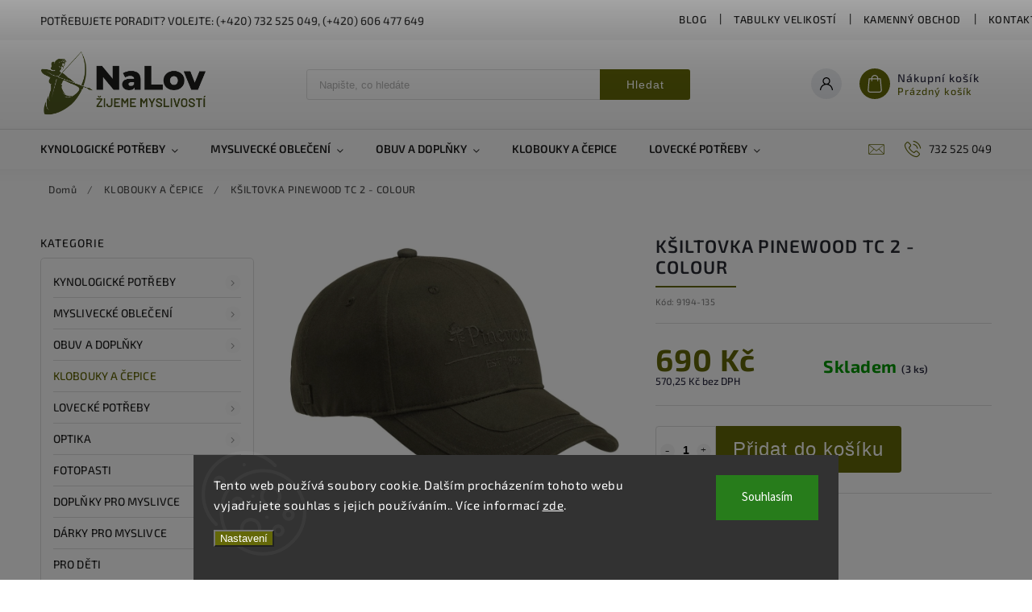

--- FILE ---
content_type: text/html; charset=utf-8
request_url: https://www.nalov.si/ksiltovka-pinewood-tc-2-colour/
body_size: 29827
content:
<!doctype html><html lang="cs" dir="ltr" class="header-background-light external-fonts-loaded"><head><meta charset="utf-8" /><meta name="viewport" content="width=device-width,initial-scale=1" /><title>KŠILTOVKA PINEWOOD TC 2 - COLOUR - NaLov s.r.o.</title><link rel="preconnect" href="https://cdn.myshoptet.com" /><link rel="dns-prefetch" href="https://cdn.myshoptet.com" /><link rel="preload" href="https://cdn.myshoptet.com/prj/dist/master/cms/libs/jquery/jquery-1.11.3.min.js" as="script" /><link href="https://cdn.myshoptet.com/prj/dist/master/cms/templates/frontend_templates/shared/css/font-face/source-sans-3.css" rel="stylesheet"><link href="https://cdn.myshoptet.com/prj/dist/master/cms/templates/frontend_templates/shared/css/font-face/exo-2.css" rel="stylesheet"><script>
dataLayer = [];
dataLayer.push({'shoptet' : {
    "pageType": "productDetail",
    "currency": "CZK",
    "currencyInfo": {
        "decimalSeparator": ",",
        "exchangeRate": 1,
        "priceDecimalPlaces": 2,
        "symbol": "K\u010d",
        "symbolLeft": 0,
        "thousandSeparator": " "
    },
    "language": "cs",
    "projectId": 420667,
    "product": {
        "id": 3312,
        "guid": "7e9c2284-e220-11ee-8713-e249bb8c3af4",
        "hasVariants": false,
        "codes": [
            {
                "code": "9194-135",
                "quantity": "3",
                "stocks": [
                    {
                        "id": "ext",
                        "quantity": "3"
                    }
                ]
            }
        ],
        "code": "9194-135",
        "name": "K\u0160ILTOVKA PINEWOOD TC 2 - COLOUR",
        "appendix": "",
        "weight": 0,
        "currentCategory": "KLOBOUKY A \u010cEPICE",
        "currentCategoryGuid": "9d84630c-870e-11eb-ac23-ac1f6b0076ec",
        "defaultCategory": "KLOBOUKY A \u010cEPICE",
        "defaultCategoryGuid": "9d84630c-870e-11eb-ac23-ac1f6b0076ec",
        "currency": "CZK",
        "priceWithVat": 690
    },
    "stocks": [
        {
            "id": "ext",
            "title": "Sklad",
            "isDeliveryPoint": 0,
            "visibleOnEshop": 1
        }
    ],
    "cartInfo": {
        "id": null,
        "freeShipping": false,
        "leftToFreeGift": {
            "formattedPrice": "0 K\u010d",
            "priceLeft": 0
        },
        "freeGift": false,
        "leftToFreeShipping": {
            "priceLeft": 3000,
            "dependOnRegion": 0,
            "formattedPrice": "3 000 K\u010d"
        },
        "discountCoupon": [],
        "getNoBillingShippingPrice": {
            "withoutVat": 0,
            "vat": 0,
            "withVat": 0
        },
        "cartItems": [],
        "taxMode": "ORDINARY"
    },
    "cart": [],
    "customer": {
        "priceRatio": 1,
        "priceListId": 1,
        "groupId": null,
        "registered": false,
        "mainAccount": false
    }
}});
dataLayer.push({'cookie_consent' : {
    "marketing": "denied",
    "analytics": "denied"
}});
document.addEventListener('DOMContentLoaded', function() {
    shoptet.consent.onAccept(function(agreements) {
        if (agreements.length == 0) {
            return;
        }
        dataLayer.push({
            'cookie_consent' : {
                'marketing' : (agreements.includes(shoptet.config.cookiesConsentOptPersonalisation)
                    ? 'granted' : 'denied'),
                'analytics': (agreements.includes(shoptet.config.cookiesConsentOptAnalytics)
                    ? 'granted' : 'denied')
            },
            'event': 'cookie_consent'
        });
    });
});
</script>
<meta property="og:type" content="website"><meta property="og:site_name" content="nalov.si"><meta property="og:url" content="https://www.nalov.si/ksiltovka-pinewood-tc-2-colour/"><meta property="og:title" content="KŠILTOVKA PINEWOOD TC 2 - COLOUR - NaLov s.r.o."><meta name="author" content="NaLov s.r.o."><meta name="web_author" content="Shoptet.cz"><meta name="dcterms.rightsHolder" content="www.nalov.si"><meta name="robots" content="index,follow"><meta property="og:image" content="https://cdn.myshoptet.com/usr/www.nalov.si/user/shop/big/3312_ksiltovka-pinewood-tc-2-colour.jpg?65f32716"><meta property="og:description" content="KŠILTOVKA PINEWOOD TC 2 - COLOUR. Barva: Moss green"><meta name="description" content="KŠILTOVKA PINEWOOD TC 2 - COLOUR. Barva: Moss green"><meta property="product:price:amount" content="690"><meta property="product:price:currency" content="CZK"><style>:root {--color-primary: #646809;--color-primary-h: 63;--color-primary-s: 84%;--color-primary-l: 22%;--color-primary-hover: #646809;--color-primary-hover-h: 63;--color-primary-hover-s: 84%;--color-primary-hover-l: 22%;--color-secondary: #999903;--color-secondary-h: 60;--color-secondary-s: 96%;--color-secondary-l: 31%;--color-secondary-hover: #999903;--color-secondary-hover-h: 60;--color-secondary-hover-s: 96%;--color-secondary-hover-l: 31%;--color-tertiary: #ff6600;--color-tertiary-h: 24;--color-tertiary-s: 100%;--color-tertiary-l: 50%;--color-tertiary-hover: #ff3c00;--color-tertiary-hover-h: 14;--color-tertiary-hover-s: 100%;--color-tertiary-hover-l: 50%;--color-header-background: #ffffff;--template-font: "Source Sans 3";--template-headings-font: "Exo 2";--header-background-url: url("[data-uri]");--cookies-notice-background: #1A1937;--cookies-notice-color: #F8FAFB;--cookies-notice-button-hover: #f5f5f5;--cookies-notice-link-hover: #27263f;--templates-update-management-preview-mode-content: "Náhled aktualizací šablony je aktivní pro váš prohlížeč."}</style>
    <script>var shoptet = shoptet || {};</script>
    <script src="https://cdn.myshoptet.com/prj/dist/master/shop/dist/main-3g-header.js.b3b3f48cd33902743054.js"></script>
<!-- User include --><!-- service 627(275) html code header -->
<script src="https://ajax.googleapis.com/ajax/libs/webfont/1.6.26/webfont.js"></script>
<link rel="stylesheet" href="https://cdnjs.cloudflare.com/ajax/libs/twitter-bootstrap/4.4.1/css/bootstrap-grid.min.css" />
<link rel="stylesheet" href="https://code.jquery.com/ui/1.12.0/themes/smoothness/jquery-ui.css" />
<link rel="stylesheet" href="https://cdn.myshoptet.com/usr/shoptet.tomashlad.eu/user/documents/extras/shoptet-font/font.css"/>
<link rel="stylesheet" href="https://cdn.myshoptet.com/usr/shoptet.tomashlad.eu/user/documents/extras/rubin/animate.css">
<link href="https://fonts.googleapis.com/css?family=Poppins:300,400,500,600,700,800&display=swap&subset=latin-ext" rel="stylesheet">
<link rel="stylesheet" href="https://cdn.jsdelivr.net/npm/slick-carousel@1.8.1/slick/slick.css" />
<link rel="stylesheet" href="https://cdn.myshoptet.com/usr/shoptet.tomashlad.eu/user/documents/extras/rubin/screen.css?v0131"/>

<style>
textarea.form-control {
    border-radius: 15px;
    font-family: 'Source Sans 3', sans-serif;
}
body {font-family: 'Exo 2', sans-serif;}
.button, .products .product button, .products .product .btn, .btn.btn-primary, .flags .flag.flag-new, .welcome-wrapper h1:before, input[type="checkbox"]:checked:after, .cart-table .related .cart-related-button .btn, .ordering-process .cart-content.checkout-box-wrapper,  .ordering-process .checkout-box, .top-navigation-bar .nav-part .top-navigation-tools .top-nav-button-account, .ordering-process .cart-empty .col-md-4 .cart-content, .customer-page #content table thead, .in-objednavky #content table thead, .in-klient-hodnoceni #content table thead, .in-klient-diskuze #content table thead, .ui-slider-horizontal .ui-slider-range {
background-color: #646809;
}
.flags .flag.flag-new:after {border-left-color:  #646809;}
.product-top .add-to-cart button:hover, .add-to-cart-button.btn:hover, .cart-content .next-step .btn:hover {background: #999903;}

.add-to-cart-button.btn, .flags .flag-discount, .cart-content .next-step .btn {
    background:  #646809;
}

a {color: #222222;}
.content-wrapper p a, .product-top .price-line .price-final, .subcategories li a:hover, .category-header input[type="radio"] + label:hover,  .ui-slider-horizontal .ui-slider-handle, .product-top .price-line .price-fina, .shp-tabs .shp-tab-link:hover, .type-detail .tab-content .detail-parameters th a, .type-detail .tab-content .detail-parameters td a, #header .top-navigation-contacts .project-phone:before, #header .top-navigation-contacts .project-email:before, .product-top .p-detail-info > div a, .sidebar .filters-wrapper .toggle-filters {
color: #646809;
}
#checkoutContent .cart-content .box .form-group .btn, .sidebar .box.client-center-box ul .logout a, .stars a.star::before, .stars span.star::before {
color: #646809 !important;
}
a:hover, #header .navigation-buttons .btn .cart-price, .products .product .ratings-wrapper .stars .star, .product-top .p-detail-info .stars-wrapper .stars .star, .products .product .prices .price-final strong, .hp-middle-banner .middle-banner-caption h2, ol.top-products li a strong, .categories .topic.active > a, .categories ul.expanded li.active a, .product-top .p-detail-info > div:last-child a, ol.cart-header li.active strong span, ol.cart-header li.completed a span, #checkoutSidebar .next-step .next-step-back, ul.manufacturers h2  {
color: #646809;
}
button, .button, .btn, .btn-primary, #header .navigation-buttons .btn:before, .user-action-tabs li.active a::after, .category-header input[type="radio"]:checked + label, .shp-tabs-holder ul.shp-tabs li.active a {
cursor: pointer;
background-color: #646809;
color: #fff;
}
button:hover, .button:hover, .btn:hover, .btn-primary:hover, .products .product .btn:hover {
background-color: #999903;
color: #fff;
}
.user-action-tabs li.active a::before, input[type="checkbox"]:checked:before, input[type="checkbox"]:checked + label::before, input[type="radio"]:checked + label::before, .sidebar .box.client-center-box ul .logout a, .sidebar .filters-wrapper .toggle-filters {
  border-color: #646809;
}
#carousel .carousel-slide-caption h2:before,
.h4::after, .content h4::after, .category-title::after, .p-detail-inner h1::after, h1:after, article h1::after, h4.homepage-group-title::after, .h4.homepage-group-title::after, footer h4:before, .products-related-header:after, ol.cart-header li.active strong span::before, ol.cart-header li.completed a span::before, input[type="checkbox"]:checked + label::after, input[type="radio"]:checked + label::after, .latest-contribution-wrapper h2:before {
background: #646809;
}
.next-to-carousel-banners .banner-wrapper .small-banner:hover .icon-box {
background: #646809;
border-color: #646809;
}
.sidebar .box-poll .poll-result > div {
border-color: #646809;
background-color: #646809;
}
.p-image-wrapper .flags-extra .flag.flag.flag-discount, .flags-extra .flag.flag.flag-discount {
background: #646809 !important;
}
@media only screen and (max-width: 768px) {
.top-navigation-bar .nav-part .responsive-tools a[data-target="navigation"] {
background: #646809;
}
}
@media screen and (max-width: 767px) {
body.template-11.mobile-header-version-1 #dklabBanplusNadHlavickou {
position: relative;
top: 90px !important;
z-index: 2;
}
}
footer .news-item-widget h5 a {color:#909090 !important}
</style>
<link rel="stylesheet" href="https://cdn.myshoptet.com/usr/rubin.shoptetak.cz/user/documents/rubin2.css?v1"/>
<style>.top-navigation-bar .top-navigation-menu {overflow: hidden;}</style>
<style>
.wrong-template {
    text-align: center;
    padding: 30px;
    background: #000;
    color: #fff;
    font-size: 20px;
    position: fixed;
    width: 100%;
    height: 100%;
    z-index: 99999999;
    top: 0;
    left: 0;
    padding-top: 20vh;
}
.wrong-template span {
    display: block;
    font-size: 15px;
    margin-top: 25px;
    opacity: 0.7;
}
.wrong-template span a {color: #fff; text-decoration: underline;}
footer .custom-footer > div.newsletter form .consents-first {max-width: 100%;}

@media (max-width: 480px) {
.form-control {font-size: 16px;}
}
form#formAffiliateLogin .password-helper {margin-top: 15px;}
form#formAffiliateLogin .password-helper a {display: block; margin-bottom: 5px;}
.ordering-process .next-step-back {color:black !important;background:transparent !important;font-size:14px !important;}

</style>
<!-- <link rel="stylesheet" href="https://cdn.myshoptet.com/usr/shoptet.tomashlad.eu/user/documents/extras/cookies-bar/styles.css?v=5"/> -->

<style>
.quantity button .decrease__sign {display: none;}
@media only screen and (max-width: 767px) {
html[lang="de"] .products-block.products .product button, .products-block.products .product .btn {width: 100% !important;padding:0px 5px;}
}
.co-shipping-address .form-group strong {padding-right:10px;}
.advanced-parameter-inner img, .cart-widget-product-image img, .search-whisperer img {height:auto;}
.advancedOrder__buttons {display: flex;align-items: center;justify-content: center;}
.advancedOrder__buttons .next-step-back {
    width: auto;
    min-width: 80px;
    border-radius: 4px;
    height: 38px;
    border: none;
    display: flex !important;
    color: #646809;
    font-weight: 300;
    align-items: center;
    justify-content: center;
    text-decoration: none;
    transition: 0.3s;
    font-size: 1.1em;
    letter-spacing: 1px;
    line-height: 40px;
    font-family: 'Poppins';
    padding: 0 15px;
    margin-right: 15px;
    background: transparent;
    border: 1px solid #646809;
}
.advancedOrder__buttons .next-step-back:hover {background: #f2f2f2;}
@media (max-width: 768px) {
.advancedOrder__buttons .next-step-back {margin: 0 auto;padding: 0 10px;line-height: 1em;}
}
img {height:auto;}
.news-wrapper .news-item .image img, .blog-wrapper .news-item .image img {object-fit:cover;}
.products-top-wrapper .toggle-top-products {border: none;}
</style>
<!-- project html code header -->
<link href="https://www.nalov.si/user/documents/upload/upravy.css" rel="stylesheet" />
<!-- /User include --><link rel="shortcut icon" href="/favicon.ico" type="image/x-icon" /><link rel="canonical" href="https://www.nalov.si/ksiltovka-pinewood-tc-2-colour/" />    <script>
        var _hwq = _hwq || [];
        _hwq.push(['setKey', '2EBD468A8E8DA6F91AD7EB7CF2BDBE55']);
        _hwq.push(['setTopPos', '200']);
        _hwq.push(['showWidget', '21']);
        (function() {
            var ho = document.createElement('script');
            ho.src = 'https://cz.im9.cz/direct/i/gjs.php?n=wdgt&sak=2EBD468A8E8DA6F91AD7EB7CF2BDBE55';
            var s = document.getElementsByTagName('script')[0]; s.parentNode.insertBefore(ho, s);
        })();
    </script>
    <!-- Global site tag (gtag.js) - Google Analytics -->
    <script async src="https://www.googletagmanager.com/gtag/js?id=UA-195354824-1"></script>
    <script>
        
        window.dataLayer = window.dataLayer || [];
        function gtag(){dataLayer.push(arguments);}
        

                    console.debug('default consent data');

            gtag('consent', 'default', {"ad_storage":"denied","analytics_storage":"denied","ad_user_data":"denied","ad_personalization":"denied","wait_for_update":500});
            dataLayer.push({
                'event': 'default_consent'
            });
        
        gtag('js', new Date());

                gtag('config', 'UA-195354824-1', { 'groups': "UA" });
        
        
        
        
        
        
        
        
                gtag('set', 'currency', 'CZK');

        gtag('event', 'view_item', {
            "send_to": "UA",
            "items": [
                {
                    "id": "9194-135",
                    "name": "K\u0160ILTOVKA PINEWOOD TC 2 - COLOUR",
                    "category": "KLOBOUKY A \u010cEPICE",
                                                            "price": 570.25
                }
            ]
        });
        
        
        
        
        
        
        
        
        
        
        
        
        document.addEventListener('DOMContentLoaded', function() {
            if (typeof shoptet.tracking !== 'undefined') {
                for (var id in shoptet.tracking.bannersList) {
                    gtag('event', 'view_promotion', {
                        "send_to": "UA",
                        "promotions": [
                            {
                                "id": shoptet.tracking.bannersList[id].id,
                                "name": shoptet.tracking.bannersList[id].name,
                                "position": shoptet.tracking.bannersList[id].position
                            }
                        ]
                    });
                }
            }

            shoptet.consent.onAccept(function(agreements) {
                if (agreements.length !== 0) {
                    console.debug('gtag consent accept');
                    var gtagConsentPayload =  {
                        'ad_storage': agreements.includes(shoptet.config.cookiesConsentOptPersonalisation)
                            ? 'granted' : 'denied',
                        'analytics_storage': agreements.includes(shoptet.config.cookiesConsentOptAnalytics)
                            ? 'granted' : 'denied',
                                                                                                'ad_user_data': agreements.includes(shoptet.config.cookiesConsentOptPersonalisation)
                            ? 'granted' : 'denied',
                        'ad_personalization': agreements.includes(shoptet.config.cookiesConsentOptPersonalisation)
                            ? 'granted' : 'denied',
                        };
                    console.debug('update consent data', gtagConsentPayload);
                    gtag('consent', 'update', gtagConsentPayload);
                    dataLayer.push(
                        { 'event': 'update_consent' }
                    );
                }
            });
        });
    </script>
<script>
    (function(t, r, a, c, k, i, n, g) { t['ROIDataObject'] = k;
    t[k]=t[k]||function(){ (t[k].q=t[k].q||[]).push(arguments) },t[k].c=i;n=r.createElement(a),
    g=r.getElementsByTagName(a)[0];n.async=1;n.src=c;g.parentNode.insertBefore(n,g)
    })(window, document, 'script', '//www.heureka.cz/ocm/sdk.js?source=shoptet&version=2&page=product_detail', 'heureka', 'cz');

    heureka('set_user_consent', 0);
</script>
</head><body class="desktop id-740 in-klobouky-cepice template-11 type-product type-detail multiple-columns-body columns-3 blank-mode blank-mode-css ums_a11y_category_page--on ums_discussion_rating_forms--off ums_a11y_pagination--on ums_flags_display_unification--off mobile-header-version-0">
        <div id="fb-root"></div>
        <script>
            window.fbAsyncInit = function() {
                FB.init({
//                    appId            : 'your-app-id',
                    autoLogAppEvents : true,
                    xfbml            : true,
                    version          : 'v19.0'
                });
            };
        </script>
        <script async defer crossorigin="anonymous" src="https://connect.facebook.net/cs_CZ/sdk.js"></script>    <div class="siteCookies siteCookies--bottom siteCookies--dark js-siteCookies" role="dialog" data-testid="cookiesPopup" data-nosnippet>
        <div class="siteCookies__form">
            <div class="siteCookies__content">
                <div class="siteCookies__text">
                    Tento web používá soubory cookie. Dalším procházením tohoto webu vyjadřujete souhlas s jejich používáním.. Více informací <a href="http://www.nalov.si/podminky-ochrany-osobnich-udaju/" target="\">zde</a>.
                </div>
                <p class="siteCookies__links">
                    <button class="siteCookies__link js-cookies-settings" aria-label="Nastavení cookies" data-testid="cookiesSettings">Nastavení</button>
                </p>
            </div>
            <div class="siteCookies__buttonWrap">
                                <button class="siteCookies__button js-cookiesConsentSubmit" value="all" aria-label="Přijmout cookies" data-testid="buttonCookiesAccept">Souhlasím</button>
            </div>
        </div>
        <script>
            document.addEventListener("DOMContentLoaded", () => {
                const siteCookies = document.querySelector('.js-siteCookies');
                document.addEventListener("scroll", shoptet.common.throttle(() => {
                    const st = document.documentElement.scrollTop;
                    if (st > 1) {
                        siteCookies.classList.add('siteCookies--scrolled');
                    } else {
                        siteCookies.classList.remove('siteCookies--scrolled');
                    }
                }, 100));
            });
        </script>
    </div>
<a href="#content" class="skip-link sr-only">Přejít na obsah</a><div class="overall-wrapper"><div class="site-msg information"><div class="container"><div class="text">Potřebujete poradit? Volejte: (+420) 732 525 049, (+420) 606 477 649</div><div class="close js-close-information-msg"></div></div></div><div class="user-action"><div class="container"><div class="user-action-in"><div class="user-action-login popup-widget login-widget"><div class="popup-widget-inner"><h2>Přihlášení k vašemu účtu</h2><div id="customerLogin"><form action="/action/Customer/Login/" method="post" id="formLoginIncluded" class="csrf-enabled" data-testid="formLogin"><input type="hidden" name="referer" value="" /><div class="form-group"><div class="input-wrapper email js-validated-element-wrapper no-label"><input type="email" name="email" class="form-control" placeholder="E-mailová adresa (např. jan@novak.cz)" data-testid="inputEmail" autocomplete="email" required /></div></div><div class="form-group"><div class="input-wrapper password js-validated-element-wrapper no-label"><input type="password" name="password" class="form-control" placeholder="Heslo" data-testid="inputPassword" autocomplete="current-password" required /><span class="no-display">Nemůžete vyplnit toto pole</span><input type="text" name="surname" value="" class="no-display" /></div></div><div class="form-group"><div class="login-wrapper"><button type="submit" class="btn btn-secondary btn-text btn-login" data-testid="buttonSubmit">Přihlásit se</button><div class="password-helper"><a href="/registrace/" data-testid="signup" rel="nofollow">Nová registrace</a><a href="/klient/zapomenute-heslo/" rel="nofollow">Zapomenuté heslo</a></div></div></div></form>
</div></div></div>
    <div id="cart-widget" class="user-action-cart popup-widget cart-widget loader-wrapper" data-testid="popupCartWidget" role="dialog" aria-hidden="true"><div class="popup-widget-inner cart-widget-inner place-cart-here"><div class="loader-overlay"><div class="loader"></div></div></div><div class="cart-widget-button"><a href="/kosik/" class="btn btn-conversion" id="continue-order-button" rel="nofollow" data-testid="buttonNextStep">Pokračovat do košíku</a></div></div></div>
</div></div><div class="top-navigation-bar" data-testid="topNavigationBar">

    <div class="container">

        <div class="top-navigation-contacts">
            <strong>Zákaznická podpora:</strong><a href="tel:732525049" class="project-phone" aria-label="Zavolat na 732525049" data-testid="contactboxPhone"><span>732 525 049</span></a><a href="mailto:nalov.si@seznam.cz" class="project-email" data-testid="contactboxEmail"><span>nalov.si@seznam.cz</span></a>        </div>

                            <div class="top-navigation-menu">
                <div class="top-navigation-menu-trigger"></div>
                <ul class="top-navigation-bar-menu">
                                            <li class="top-navigation-menu-item-1089">
                            <a href="/blog/">Blog</a>
                        </li>
                                            <li class="top-navigation-menu-item-911">
                            <a href="/clanky/tabulky-velikosti/">Tabulky velikostí</a>
                        </li>
                                            <li class="top-navigation-menu-item-947">
                            <a href="/clanky/kamenny-obchod/">Kamenný obchod</a>
                        </li>
                                            <li class="top-navigation-menu-item-29">
                            <a href="/clanky/kontakt/">Kontakt</a>
                        </li>
                                            <li class="top-navigation-menu-item-27">
                            <a href="/clanky/jak-nakupovat/">Jak nakupovat</a>
                        </li>
                                            <li class="top-navigation-menu-item-39">
                            <a href="/clanky/obchodni-podminky/">Obchodní podmínky</a>
                        </li>
                                            <li class="top-navigation-menu-item-691">
                            <a href="/clanky/podminky-ochrany-osobnich-udaju/">Podmínky ochrany osobních údajů</a>
                        </li>
                                            <li class="top-navigation-menu-item-845">
                            <a href="/clanky/kdo-jsme/">Kdo jsme</a>
                        </li>
                                    </ul>
                <ul class="top-navigation-bar-menu-helper"></ul>
            </div>
        
        <div class="top-navigation-tools">
            <div class="responsive-tools">
                <a href="#" class="toggle-window" data-target="search" aria-label="Hledat" data-testid="linkSearchIcon"></a>
                                                            <a href="#" class="toggle-window" data-target="login"></a>
                                                    <a href="#" class="toggle-window" data-target="navigation" aria-label="Menu" data-testid="hamburgerMenu"></a>
            </div>
                        <a href="/login/?backTo=%2Fksiltovka-pinewood-tc-2-colour%2F" class="top-nav-button top-nav-button-login primary login toggle-window" data-target="login" data-testid="signin" rel="nofollow"><span>Přihlášení</span></a>        </div>

    </div>

</div>
<header id="header"><div class="container navigation-wrapper">
    <div class="header-top">
        <div class="site-name-wrapper">
            <div class="site-name"><a href="/" data-testid="linkWebsiteLogo"><img src="https://cdn.myshoptet.com/usr/www.nalov.si/user/logos/nalov_horizont.png" alt="NaLov s.r.o." fetchpriority="low" /></a></div>        </div>
        <div class="search" itemscope itemtype="https://schema.org/WebSite">
            <meta itemprop="headline" content="KLOBOUKY A ČEPICE"/><meta itemprop="url" content="https://www.nalov.si"/><meta itemprop="text" content="KŠILTOVKA PINEWOOD TC 2 - COLOUR. Barva: Moss green"/>            <form action="/action/ProductSearch/prepareString/" method="post"
    id="formSearchForm" class="search-form compact-form js-search-main"
    itemprop="potentialAction" itemscope itemtype="https://schema.org/SearchAction" data-testid="searchForm">
    <fieldset>
        <meta itemprop="target"
            content="https://www.nalov.si/vyhledavani/?string={string}"/>
        <input type="hidden" name="language" value="cs"/>
        
            
<input
    type="search"
    name="string"
        class="query-input form-control search-input js-search-input"
    placeholder="Napište, co hledáte"
    autocomplete="off"
    required
    itemprop="query-input"
    aria-label="Hledat"
    data-testid="searchInput"
>
            <button type="submit" class="btn btn-default" data-testid="searchBtn">Hledat</button>
        
    </fieldset>
</form>
        </div>
        <div class="navigation-buttons">
                
    <a href="/kosik/" class="btn btn-icon toggle-window cart-count" data-target="cart" data-hover="true" data-redirect="true" data-testid="headerCart" rel="nofollow" aria-haspopup="dialog" aria-expanded="false" aria-controls="cart-widget">
        
                <span class="sr-only">Nákupní košík</span>
        
            <span class="cart-price visible-lg-inline-block" data-testid="headerCartPrice">
                                    Prázdný košík                            </span>
        
    
            </a>
        </div>
    </div>
    <nav id="navigation" aria-label="Hlavní menu" data-collapsible="true"><div class="navigation-in menu"><ul class="menu-level-1" role="menubar" data-testid="headerMenuItems"><li class="menu-item-673 ext" role="none"><a href="/kategorie/kynologicke-potreby/" data-testid="headerMenuItem" role="menuitem" aria-haspopup="true" aria-expanded="false"><b>KYNOLOGICKÉ POTŘEBY</b><span class="submenu-arrow"></span></a><ul class="menu-level-2" aria-label="KYNOLOGICKÉ POTŘEBY" tabindex="-1" role="menu"><li class="menu-item-1093" role="none"><a href="/kategorie/kynologicke-doplnky/" class="menu-image" data-testid="headerMenuItem" tabindex="-1" aria-hidden="true"><img src="data:image/svg+xml,%3Csvg%20width%3D%22140%22%20height%3D%22100%22%20xmlns%3D%22http%3A%2F%2Fwww.w3.org%2F2000%2Fsvg%22%3E%3C%2Fsvg%3E" alt="" aria-hidden="true" width="140" height="100"  data-src="https://cdn.myshoptet.com/usr/www.nalov.si/user/categories/thumb/khaki_orange.jpg" fetchpriority="low" /></a><div><a href="/kategorie/kynologicke-doplnky/" data-testid="headerMenuItem" role="menuitem"><span>Kynologické doplňky</span></a>
                        </div></li><li class="menu-item-675 has-third-level" role="none"><a href="/kategorie/obojky/" class="menu-image" data-testid="headerMenuItem" tabindex="-1" aria-hidden="true"><img src="data:image/svg+xml,%3Csvg%20width%3D%22140%22%20height%3D%22100%22%20xmlns%3D%22http%3A%2F%2Fwww.w3.org%2F2000%2Fsvg%22%3E%3C%2Fsvg%3E" alt="" aria-hidden="true" width="140" height="100"  data-src="https://cdn.myshoptet.com/usr/www.nalov.si/user/categories/thumb/bt02ab.jpg" fetchpriority="low" /></a><div><a href="/kategorie/obojky/" data-testid="headerMenuItem" role="menuitem"><span>Obojky</span></a>
                                                    <ul class="menu-level-3" role="menu">
                                                                    <li class="menu-item-1145" role="none">
                                        <a href="/kategorie/gps-obojky-a-elektronicke-obojky/" data-testid="headerMenuItem" role="menuitem">
                                            GPS obojky a elektronické obojky</a>                                    </li>
                                                            </ul>
                        </div></li><li class="menu-item-676" role="none"><a href="/kategorie/voditka/" class="menu-image" data-testid="headerMenuItem" tabindex="-1" aria-hidden="true"><img src="data:image/svg+xml,%3Csvg%20width%3D%22140%22%20height%3D%22100%22%20xmlns%3D%22http%3A%2F%2Fwww.w3.org%2F2000%2Fsvg%22%3E%3C%2Fsvg%3E" alt="" aria-hidden="true" width="140" height="100"  data-src="https://cdn.myshoptet.com/usr/www.nalov.si/user/categories/thumb/o__ez_17.jpg" fetchpriority="low" /></a><div><a href="/kategorie/voditka/" data-testid="headerMenuItem" role="menuitem"><span>Vodítka</span></a>
                        </div></li><li class="menu-item-677" role="none"><a href="/kategorie/pistalky/" class="menu-image" data-testid="headerMenuItem" tabindex="-1" aria-hidden="true"><img src="data:image/svg+xml,%3Csvg%20width%3D%22140%22%20height%3D%22100%22%20xmlns%3D%22http%3A%2F%2Fwww.w3.org%2F2000%2Fsvg%22%3E%3C%2Fsvg%3E" alt="" aria-hidden="true" width="140" height="100"  data-src="https://cdn.myshoptet.com/usr/www.nalov.si/user/categories/thumb/dsc_0029.jpg" fetchpriority="low" /></a><div><a href="/kategorie/pistalky/" data-testid="headerMenuItem" role="menuitem"><span>Píšťalky</span></a>
                        </div></li><li class="menu-item-710" role="none"><a href="/kategorie/reflexni-vesty/" class="menu-image" data-testid="headerMenuItem" tabindex="-1" aria-hidden="true"><img src="data:image/svg+xml,%3Csvg%20width%3D%22140%22%20height%3D%22100%22%20xmlns%3D%22http%3A%2F%2Fwww.w3.org%2F2000%2Fsvg%22%3E%3C%2Fsvg%3E" alt="" aria-hidden="true" width="140" height="100"  data-src="https://cdn.myshoptet.com/usr/www.nalov.si/user/categories/thumb/_ehuvcr-ehuv__vesta_eshop.jpg" fetchpriority="low" /></a><div><a href="/kategorie/reflexni-vesty/" data-testid="headerMenuItem" role="menuitem"><span>Reflexní vesty</span></a>
                        </div></li><li class="menu-item-713 has-third-level" role="none"><a href="/kategorie/krmiva-pamlsky/" class="menu-image" data-testid="headerMenuItem" tabindex="-1" aria-hidden="true"><img src="data:image/svg+xml,%3Csvg%20width%3D%22140%22%20height%3D%22100%22%20xmlns%3D%22http%3A%2F%2Fwww.w3.org%2F2000%2Fsvg%22%3E%3C%2Fsvg%3E" alt="" aria-hidden="true" width="140" height="100"  data-src="https://cdn.myshoptet.com/usr/www.nalov.si/user/categories/thumb/_vyr_73_mg_1313_burned1.jpg" fetchpriority="low" /></a><div><a href="/kategorie/krmiva-pamlsky/" data-testid="headerMenuItem" role="menuitem"><span>Krmiva a pamlsky</span></a>
                                                    <ul class="menu-level-3" role="menu">
                                                                    <li class="menu-item-866" role="none">
                                        <a href="/kategorie/pamlsky/" data-testid="headerMenuItem" role="menuitem">
                                            Pamlsky</a>,                                    </li>
                                                                    <li class="menu-item-869" role="none">
                                        <a href="/kategorie/granule/" data-testid="headerMenuItem" role="menuitem">
                                            Granule</a>,                                    </li>
                                                                    <li class="menu-item-872" role="none">
                                        <a href="/kategorie/konzervy/" data-testid="headerMenuItem" role="menuitem">
                                            Konzervy</a>,                                    </li>
                                                                    <li class="menu-item-935" role="none">
                                        <a href="/kategorie/doplnky-potravy/" data-testid="headerMenuItem" role="menuitem">
                                            Doplňky potravy</a>                                    </li>
                                                            </ul>
                        </div></li></ul></li>
<li class="menu-item-674 ext" role="none"><a href="/kategorie/myslivecke-obleceni/" data-testid="headerMenuItem" role="menuitem" aria-haspopup="true" aria-expanded="false"><b>MYSLIVECKÉ OBLEČENÍ</b><span class="submenu-arrow"></span></a><ul class="menu-level-2" aria-label="MYSLIVECKÉ OBLEČENÍ" tabindex="-1" role="menu"><li class="menu-item-680 has-third-level" role="none"><a href="/kategorie/panske/" class="menu-image" data-testid="headerMenuItem" tabindex="-1" aria-hidden="true"><img src="data:image/svg+xml,%3Csvg%20width%3D%22140%22%20height%3D%22100%22%20xmlns%3D%22http%3A%2F%2Fwww.w3.org%2F2000%2Fsvg%22%3E%3C%2Fsvg%3E" alt="" aria-hidden="true" width="140" height="100"  data-src="https://cdn.myshoptet.com/usr/www.nalov.si/user/categories/thumb/dsc_0077.jpg" fetchpriority="low" /></a><div><a href="/kategorie/panske/" data-testid="headerMenuItem" role="menuitem"><span>Pánské</span></a>
                                                    <ul class="menu-level-3" role="menu">
                                                                    <li class="menu-item-893" role="none">
                                        <a href="/kategorie/bundy-vesty/" data-testid="headerMenuItem" role="menuitem">
                                            Bundy a vesty</a>,                                    </li>
                                                                    <li class="menu-item-881" role="none">
                                        <a href="/kategorie/svetry/" data-testid="headerMenuItem" role="menuitem">
                                            Svetry</a>,                                    </li>
                                                                    <li class="menu-item-884" role="none">
                                        <a href="/kategorie/mikiny-2/" data-testid="headerMenuItem" role="menuitem">
                                            Mikiny</a>,                                    </li>
                                                                    <li class="menu-item-890" role="none">
                                        <a href="/kategorie/kosile/" data-testid="headerMenuItem" role="menuitem">
                                            Košile</a>,                                    </li>
                                                                    <li class="menu-item-812" role="none">
                                        <a href="/kategorie/tricka/" data-testid="headerMenuItem" role="menuitem">
                                            Trička</a>,                                    </li>
                                                                    <li class="menu-item-806" role="none">
                                        <a href="/kategorie/funkcni-pradlo/" data-testid="headerMenuItem" role="menuitem">
                                            Funkční prádlo</a>,                                    </li>
                                                                    <li class="menu-item-878" role="none">
                                        <a href="/kategorie/kalhoty-kratasy/" data-testid="headerMenuItem" role="menuitem">
                                            Kalhoty a kraťasy</a>                                    </li>
                                                            </ul>
                        </div></li><li class="menu-item-681 has-third-level" role="none"><a href="/kategorie/damske/" class="menu-image" data-testid="headerMenuItem" tabindex="-1" aria-hidden="true"><img src="data:image/svg+xml,%3Csvg%20width%3D%22140%22%20height%3D%22100%22%20xmlns%3D%22http%3A%2F%2Fwww.w3.org%2F2000%2Fsvg%22%3E%3C%2Fsvg%3E" alt="" aria-hidden="true" width="140" height="100"  data-src="https://cdn.myshoptet.com/usr/www.nalov.si/user/categories/thumb/dsc_0077_-_kopie.jpg" fetchpriority="low" /></a><div><a href="/kategorie/damske/" data-testid="headerMenuItem" role="menuitem"><span>Dámské</span></a>
                                                    <ul class="menu-level-3" role="menu">
                                                                    <li class="menu-item-851" role="none">
                                        <a href="/kategorie/bundy-vesty-2/" data-testid="headerMenuItem" role="menuitem">
                                            Bundy a vesty</a>,                                    </li>
                                                                    <li class="menu-item-854" role="none">
                                        <a href="/kategorie/mikiny-svetry/" data-testid="headerMenuItem" role="menuitem">
                                            Mikiny a svetry</a>,                                    </li>
                                                                    <li class="menu-item-899" role="none">
                                        <a href="/kategorie/kosile-2/" data-testid="headerMenuItem" role="menuitem">
                                            Košile</a>,                                    </li>
                                                                    <li class="menu-item-902" role="none">
                                        <a href="/kategorie/tricka-3/" data-testid="headerMenuItem" role="menuitem">
                                            Trička</a>,                                    </li>
                                                                    <li class="menu-item-896" role="none">
                                        <a href="/kategorie/funkcni-pradlo-2/" data-testid="headerMenuItem" role="menuitem">
                                            Funkční prádlo</a>,                                    </li>
                                                                    <li class="menu-item-905" role="none">
                                        <a href="/kategorie/kalhoty-kratasy-2/" data-testid="headerMenuItem" role="menuitem">
                                            Kalhoty a kraťasy</a>                                    </li>
                                                            </ul>
                        </div></li></ul></li>
<li class="menu-item-683 ext" role="none"><a href="/kategorie/obuv/" data-testid="headerMenuItem" role="menuitem" aria-haspopup="true" aria-expanded="false"><b>OBUV A DOPLŇKY</b><span class="submenu-arrow"></span></a><ul class="menu-level-2" aria-label="OBUV A DOPLŇKY" tabindex="-1" role="menu"><li class="menu-item-685" role="none"><a href="/kategorie/zimni/" class="menu-image" data-testid="headerMenuItem" tabindex="-1" aria-hidden="true"><img src="data:image/svg+xml,%3Csvg%20width%3D%22140%22%20height%3D%22100%22%20xmlns%3D%22http%3A%2F%2Fwww.w3.org%2F2000%2Fsvg%22%3E%3C%2Fsvg%3E" alt="" aria-hidden="true" width="140" height="100"  data-src="https://cdn.myshoptet.com/usr/www.nalov.si/user/categories/thumb/img20250117095620.jpg" fetchpriority="low" /></a><div><a href="/kategorie/zimni/" data-testid="headerMenuItem" role="menuitem"><span>Zimní</span></a>
                        </div></li><li class="menu-item-686" role="none"><a href="/kategorie/celorocni/" class="menu-image" data-testid="headerMenuItem" tabindex="-1" aria-hidden="true"><img src="data:image/svg+xml,%3Csvg%20width%3D%22140%22%20height%3D%22100%22%20xmlns%3D%22http%3A%2F%2Fwww.w3.org%2F2000%2Fsvg%22%3E%3C%2Fsvg%3E" alt="" aria-hidden="true" width="140" height="100"  data-src="https://cdn.myshoptet.com/usr/www.nalov.si/user/categories/thumb/13030.jpg" fetchpriority="low" /></a><div><a href="/kategorie/celorocni/" data-testid="headerMenuItem" role="menuitem"><span>Celoroční</span></a>
                        </div></li><li class="menu-item-687" role="none"><a href="/kategorie/holinky/" class="menu-image" data-testid="headerMenuItem" tabindex="-1" aria-hidden="true"><img src="data:image/svg+xml,%3Csvg%20width%3D%22140%22%20height%3D%22100%22%20xmlns%3D%22http%3A%2F%2Fwww.w3.org%2F2000%2Fsvg%22%3E%3C%2Fsvg%3E" alt="" aria-hidden="true" width="140" height="100"  data-src="https://cdn.myshoptet.com/usr/www.nalov.si/user/categories/thumb/dsc_0073.jpg" fetchpriority="low" /></a><div><a href="/kategorie/holinky/" data-testid="headerMenuItem" role="menuitem"><span>Holínky</span></a>
                        </div></li><li class="menu-item-722" role="none"><a href="/kategorie/ponozky/" class="menu-image" data-testid="headerMenuItem" tabindex="-1" aria-hidden="true"><img src="data:image/svg+xml,%3Csvg%20width%3D%22140%22%20height%3D%22100%22%20xmlns%3D%22http%3A%2F%2Fwww.w3.org%2F2000%2Fsvg%22%3E%3C%2Fsvg%3E" alt="" aria-hidden="true" width="140" height="100"  data-src="https://cdn.myshoptet.com/usr/www.nalov.si/user/categories/thumb/286088328_379848517546932_6015377395983177811_n.jpg" fetchpriority="low" /></a><div><a href="/kategorie/ponozky/" data-testid="headerMenuItem" role="menuitem"><span>Ponožky</span></a>
                        </div></li><li class="menu-item-725" role="none"><a href="/kategorie/navleky-a-rukavice/" class="menu-image" data-testid="headerMenuItem" tabindex="-1" aria-hidden="true"><img src="data:image/svg+xml,%3Csvg%20width%3D%22140%22%20height%3D%22100%22%20xmlns%3D%22http%3A%2F%2Fwww.w3.org%2F2000%2Fsvg%22%3E%3C%2Fsvg%3E" alt="" aria-hidden="true" width="140" height="100"  data-src="https://cdn.myshoptet.com/usr/www.nalov.si/user/categories/thumb/8737.jpg" fetchpriority="low" /></a><div><a href="/kategorie/navleky-a-rukavice/" data-testid="headerMenuItem" role="menuitem"><span>Návleky a Rukavice</span></a>
                        </div></li><li class="menu-item-728" role="none"><a href="/kategorie/doplnky-k-obuvi/" class="menu-image" data-testid="headerMenuItem" tabindex="-1" aria-hidden="true"><img src="data:image/svg+xml,%3Csvg%20width%3D%22140%22%20height%3D%22100%22%20xmlns%3D%22http%3A%2F%2Fwww.w3.org%2F2000%2Fsvg%22%3E%3C%2Fsvg%3E" alt="" aria-hidden="true" width="140" height="100"  data-src="https://cdn.myshoptet.com/usr/www.nalov.si/user/categories/thumb/243926343_1073749136744068_4253439895451224529_n.jpg" fetchpriority="low" /></a><div><a href="/kategorie/doplnky-k-obuvi/" data-testid="headerMenuItem" role="menuitem"><span>Doplňky k obuvi</span></a>
                        </div></li></ul></li>
<li class="menu-item-740" role="none"><a href="/kategorie/klobouky-cepice/" class="active" data-testid="headerMenuItem" role="menuitem" aria-expanded="false"><b>KLOBOUKY A ČEPICE</b></a></li>
<li class="menu-item-746 ext" role="none"><a href="/kategorie/lovecke-potreby/" data-testid="headerMenuItem" role="menuitem" aria-haspopup="true" aria-expanded="false"><b>LOVECKÉ POTŘEBY</b><span class="submenu-arrow"></span></a><ul class="menu-level-2" aria-label="LOVECKÉ POTŘEBY" tabindex="-1" role="menu"><li class="menu-item-749" role="none"><a href="/kategorie/remeny-na-zbrane/" class="menu-image" data-testid="headerMenuItem" tabindex="-1" aria-hidden="true"><img src="data:image/svg+xml,%3Csvg%20width%3D%22140%22%20height%3D%22100%22%20xmlns%3D%22http%3A%2F%2Fwww.w3.org%2F2000%2Fsvg%22%3E%3C%2Fsvg%3E" alt="" aria-hidden="true" width="140" height="100"  data-src="https://cdn.myshoptet.com/usr/www.nalov.si/user/categories/thumb/rz35_a.jpg" fetchpriority="low" /></a><div><a href="/kategorie/remeny-na-zbrane/" data-testid="headerMenuItem" role="menuitem"><span>Řemeny a pouzdra na zbraně</span></a>
                        </div></li><li class="menu-item-752" role="none"><a href="/kategorie/brasny-batohy/" class="menu-image" data-testid="headerMenuItem" tabindex="-1" aria-hidden="true"><img src="data:image/svg+xml,%3Csvg%20width%3D%22140%22%20height%3D%22100%22%20xmlns%3D%22http%3A%2F%2Fwww.w3.org%2F2000%2Fsvg%22%3E%3C%2Fsvg%3E" alt="" aria-hidden="true" width="140" height="100"  data-src="https://cdn.myshoptet.com/usr/www.nalov.si/user/categories/thumb/10299873-315_002_id_20305.jpg" fetchpriority="low" /></a><div><a href="/kategorie/brasny-batohy/" data-testid="headerMenuItem" role="menuitem"><span>Brašny a batohy</span></a>
                        </div></li><li class="menu-item-755 has-third-level" role="none"><a href="/kategorie/vabnicky/" class="menu-image" data-testid="headerMenuItem" tabindex="-1" aria-hidden="true"><img src="data:image/svg+xml,%3Csvg%20width%3D%22140%22%20height%3D%22100%22%20xmlns%3D%22http%3A%2F%2Fwww.w3.org%2F2000%2Fsvg%22%3E%3C%2Fsvg%3E" alt="" aria-hidden="true" width="140" height="100"  data-src="https://cdn.myshoptet.com/usr/www.nalov.si/user/categories/thumb/dsc_0028.jpg" fetchpriority="low" /></a><div><a href="/kategorie/vabnicky/" data-testid="headerMenuItem" role="menuitem"><span>Vábničky</span></a>
                                                    <ul class="menu-level-3" role="menu">
                                                                    <li class="menu-item-1106" role="none">
                                        <a href="/kategorie/vabnicky-na-srnci-zver/" data-testid="headerMenuItem" role="menuitem">
                                            Vábničky na srnčí zvěř</a>,                                    </li>
                                                                    <li class="menu-item-1109" role="none">
                                        <a href="/kategorie/vabnicky-na-jeleni-zver/" data-testid="headerMenuItem" role="menuitem">
                                            Vábničky na jelení zvěř</a>,                                    </li>
                                                                    <li class="menu-item-1112" role="none">
                                        <a href="/kategorie/vabnicky-na-lisky/" data-testid="headerMenuItem" role="menuitem">
                                            Vábničky na lišky</a>,                                    </li>
                                                                    <li class="menu-item-1115" role="none">
                                        <a href="/kategorie/vabnicky-na-cernou-zver/" data-testid="headerMenuItem" role="menuitem">
                                            Vábničky na černou zvěř</a>,                                    </li>
                                                                    <li class="menu-item-1118" role="none">
                                        <a href="/kategorie/vabnicky-na-danci-zver/" data-testid="headerMenuItem" role="menuitem">
                                            Vábničky na dančí zvěř</a>                                    </li>
                                                            </ul>
                        </div></li><li class="menu-item-758 has-third-level" role="none"><a href="/kategorie/pro-lov/" class="menu-image" data-testid="headerMenuItem" tabindex="-1" aria-hidden="true"><img src="data:image/svg+xml,%3Csvg%20width%3D%22140%22%20height%3D%22100%22%20xmlns%3D%22http%3A%2F%2Fwww.w3.org%2F2000%2Fsvg%22%3E%3C%2Fsvg%3E" alt="" aria-hidden="true" width="140" height="100"  data-src="https://cdn.myshoptet.com/usr/www.nalov.si/user/categories/thumb/lp45.jpg" fetchpriority="low" /></a><div><a href="/kategorie/pro-lov/" data-testid="headerMenuItem" role="menuitem"><span>Pro lov</span></a>
                                                    <ul class="menu-level-3" role="menu">
                                                                    <li class="menu-item-1121" role="none">
                                        <a href="/kategorie/pomucky-k-lovu/" data-testid="headerMenuItem" role="menuitem">
                                            Pomůcky k lovu</a>,                                    </li>
                                                                    <li class="menu-item-1124" role="none">
                                        <a href="/kategorie/stolicky-a-podsedaky/" data-testid="headerMenuItem" role="menuitem">
                                            Stoličky a podsedáky</a>,                                    </li>
                                                                    <li class="menu-item-1127" role="none">
                                        <a href="/kategorie/pro-zbrane/" data-testid="headerMenuItem" role="menuitem">
                                            Pro zbraně</a>,                                    </li>
                                                                    <li class="menu-item-1130" role="none">
                                        <a href="/kategorie/pece-o-trofeje/" data-testid="headerMenuItem" role="menuitem">
                                            Péče o trofeje</a>                                    </li>
                                                            </ul>
                        </div></li><li class="menu-item-761" role="none"><a href="/kategorie/nabojove-pasy-pouzdra/" class="menu-image" data-testid="headerMenuItem" tabindex="-1" aria-hidden="true"><img src="data:image/svg+xml,%3Csvg%20width%3D%22140%22%20height%3D%22100%22%20xmlns%3D%22http%3A%2F%2Fwww.w3.org%2F2000%2Fsvg%22%3E%3C%2Fsvg%3E" alt="" aria-hidden="true" width="140" height="100"  data-src="https://cdn.myshoptet.com/usr/www.nalov.si/user/categories/thumb/np12_1.jpg" fetchpriority="low" /></a><div><a href="/kategorie/nabojove-pasy-pouzdra/" data-testid="headerMenuItem" role="menuitem"><span>Nábojové pásy a pouzdra</span></a>
                        </div></li><li class="menu-item-1100" role="none"><a href="/kategorie/strelecke-hole-a-doplnky/" class="menu-image" data-testid="headerMenuItem" tabindex="-1" aria-hidden="true"><img src="data:image/svg+xml,%3Csvg%20width%3D%22140%22%20height%3D%22100%22%20xmlns%3D%22http%3A%2F%2Fwww.w3.org%2F2000%2Fsvg%22%3E%3C%2Fsvg%3E" alt="" aria-hidden="true" width="140" height="100"  data-src="https://cdn.myshoptet.com/usr/www.nalov.si/user/categories/thumb/strelecka_palica_tetrao_5noha__3_.jpg" fetchpriority="low" /></a><div><a href="/kategorie/strelecke-hole-a-doplnky/" data-testid="headerMenuItem" role="menuitem"><span>Střelecké hole a doplňky</span></a>
                        </div></li></ul></li>
<li class="menu-item-923 ext" role="none"><a href="/kategorie/optika/" data-testid="headerMenuItem" role="menuitem" aria-haspopup="true" aria-expanded="false"><b>OPTIKA</b><span class="submenu-arrow"></span></a><ul class="menu-level-2" aria-label="OPTIKA" tabindex="-1" role="menu"><li class="menu-item-926" role="none"><a href="/kategorie/dalekohledy/" class="menu-image" data-testid="headerMenuItem" tabindex="-1" aria-hidden="true"><img src="data:image/svg+xml,%3Csvg%20width%3D%22140%22%20height%3D%22100%22%20xmlns%3D%22http%3A%2F%2Fwww.w3.org%2F2000%2Fsvg%22%3E%3C%2Fsvg%3E" alt="" aria-hidden="true" width="140" height="100"  data-src="https://cdn.myshoptet.com/usr/www.nalov.si/user/categories/thumb/foreman_xld_8x52.jpg" fetchpriority="low" /></a><div><a href="/kategorie/dalekohledy/" data-testid="headerMenuItem" role="menuitem"><span>Dalekohledy</span></a>
                        </div></li><li class="menu-item-929" role="none"><a href="/kategorie/puskohledy/" class="menu-image" data-testid="headerMenuItem" tabindex="-1" aria-hidden="true"><img src="data:image/svg+xml,%3Csvg%20width%3D%22140%22%20height%3D%22100%22%20xmlns%3D%22http%3A%2F%2Fwww.w3.org%2F2000%2Fsvg%22%3E%3C%2Fsvg%3E" alt="" aria-hidden="true" width="140" height="100"  data-src="https://cdn.myshoptet.com/usr/www.nalov.si/user/categories/thumb/foreman_3-18x56_lock_bok.jpg" fetchpriority="low" /></a><div><a href="/kategorie/puskohledy/" data-testid="headerMenuItem" role="menuitem"><span>Puškohledy</span></a>
                        </div></li><li class="menu-item-962 has-third-level" role="none"><a href="/kategorie/termovize/" class="menu-image" data-testid="headerMenuItem" tabindex="-1" aria-hidden="true"><img src="data:image/svg+xml,%3Csvg%20width%3D%22140%22%20height%3D%22100%22%20xmlns%3D%22http%3A%2F%2Fwww.w3.org%2F2000%2Fsvg%22%3E%3C%2Fsvg%3E" alt="" aria-hidden="true" width="140" height="100"  data-src="https://cdn.myshoptet.com/usr/www.nalov.si/user/categories/thumb/1409_hikmicro-thunder-pro-te19c-termovizni-predsadka.png" fetchpriority="low" /></a><div><a href="/kategorie/termovize/" data-testid="headerMenuItem" role="menuitem"><span>Termovize</span></a>
                                                    <ul class="menu-level-3" role="menu">
                                                                    <li class="menu-item-965" role="none">
                                        <a href="/kategorie/termovize-monokulary/" data-testid="headerMenuItem" role="menuitem">
                                            Termovize - monokuláry</a>,                                    </li>
                                                                    <li class="menu-item-968" role="none">
                                        <a href="/kategorie/termovize-zamerovace/" data-testid="headerMenuItem" role="menuitem">
                                            Termovize - zaměřovače</a>,                                    </li>
                                                                    <li class="menu-item-971" role="none">
                                        <a href="/kategorie/termovize-predsadky/" data-testid="headerMenuItem" role="menuitem">
                                            Termovize - předsádky</a>,                                    </li>
                                                                    <li class="menu-item-1016" role="none">
                                        <a href="/kategorie/termovizni-binokulary/" data-testid="headerMenuItem" role="menuitem">
                                            Termovizní binokuláry</a>                                    </li>
                                                            </ul>
                        </div></li><li class="menu-item-1019 has-third-level" role="none"><a href="/kategorie/nocni-videni/" class="menu-image" data-testid="headerMenuItem" tabindex="-1" aria-hidden="true"><img src="data:image/svg+xml,%3Csvg%20width%3D%22140%22%20height%3D%22100%22%20xmlns%3D%22http%3A%2F%2Fwww.w3.org%2F2000%2Fsvg%22%3E%3C%2Fsvg%3E" alt="" aria-hidden="true" width="140" height="100"  data-src="https://cdn.myshoptet.com/usr/www.nalov.si/user/categories/thumb/40-3_binokular-bestguarder-wg-80.jpg" fetchpriority="low" /></a><div><a href="/kategorie/nocni-videni/" data-testid="headerMenuItem" role="menuitem"><span>Noční vidění</span></a>
                                                    <ul class="menu-level-3" role="menu">
                                                                    <li class="menu-item-1022" role="none">
                                        <a href="/kategorie/binokulary-s-nocnim-videnim/" data-testid="headerMenuItem" role="menuitem">
                                            Binokuláry s nočním viděním</a>,                                    </li>
                                                                    <li class="menu-item-1025" role="none">
                                        <a href="/kategorie/monokulary-s-nocnim-videnim/" data-testid="headerMenuItem" role="menuitem">
                                            Monokuláry s nočním viděním</a>,                                    </li>
                                                                    <li class="menu-item-1028" role="none">
                                        <a href="/kategorie/zamerovace-a-zasadky-s-nocnim-videnim/" data-testid="headerMenuItem" role="menuitem">
                                            Zaměřovače a zasádky s nočním viděním</a>                                    </li>
                                                            </ul>
                        </div></li><li class="menu-item-1034 has-third-level" role="none"><a href="/kategorie/prislusenstvi-3/" class="menu-image" data-testid="headerMenuItem" tabindex="-1" aria-hidden="true"><img src="data:image/svg+xml,%3Csvg%20width%3D%22140%22%20height%3D%22100%22%20xmlns%3D%22http%3A%2F%2Fwww.w3.org%2F2000%2Fsvg%22%3E%3C%2Fsvg%3E" alt="" aria-hidden="true" width="140" height="100"  data-src="https://cdn.myshoptet.com/usr/www.nalov.si/user/categories/thumb/919-2_cz-457.png" fetchpriority="low" /></a><div><a href="/kategorie/prislusenstvi-3/" data-testid="headerMenuItem" role="menuitem"><span>Příslušenství</span></a>
                                                    <ul class="menu-level-3" role="menu">
                                                                    <li class="menu-item-1103" role="none">
                                        <a href="/kategorie/montaze-a-krouzky/" data-testid="headerMenuItem" role="menuitem">
                                            Montáže a kroužky</a>,                                    </li>
                                                                    <li class="menu-item-1133" role="none">
                                        <a href="/kategorie/baterie-a-nabijecky/" data-testid="headerMenuItem" role="menuitem">
                                            Baterie a nabíječky</a>,                                    </li>
                                                                    <li class="menu-item-1136" role="none">
                                        <a href="/kategorie/prisvity-a-krytky/" data-testid="headerMenuItem" role="menuitem">
                                            Přísvity a krytky</a>                                    </li>
                                                            </ul>
                        </div></li><li class="menu-item-1040" role="none"><a href="/kategorie/kolimatory-2/" class="menu-image" data-testid="headerMenuItem" tabindex="-1" aria-hidden="true"><img src="data:image/svg+xml,%3Csvg%20width%3D%22140%22%20height%3D%22100%22%20xmlns%3D%22http%3A%2F%2Fwww.w3.org%2F2000%2Fsvg%22%3E%3C%2Fsvg%3E" alt="" aria-hidden="true" width="140" height="100"  data-src="https://cdn.myshoptet.com/usr/www.nalov.si/user/categories/thumb/652-1_opplanet-meprolight-mepro-pro-v2-red-dot-sight-red-dot-reticle-black-ml5685018.jpg" fetchpriority="low" /></a><div><a href="/kategorie/kolimatory-2/" data-testid="headerMenuItem" role="menuitem"><span>Kolimátory</span></a>
                        </div></li></ul></li>
<li class="menu-item-1059 ext" role="none"><a href="/kategorie/fotopasti/" data-testid="headerMenuItem" role="menuitem" aria-haspopup="true" aria-expanded="false"><b>FOTOPASTI</b><span class="submenu-arrow"></span></a><ul class="menu-level-2" aria-label="FOTOPASTI" tabindex="-1" role="menu"><li class="menu-item-1065" role="none"><a href="/kategorie/fotopasti-s-gsm/" class="menu-image" data-testid="headerMenuItem" tabindex="-1" aria-hidden="true"><img src="data:image/svg+xml,%3Csvg%20width%3D%22140%22%20height%3D%22100%22%20xmlns%3D%22http%3A%2F%2Fwww.w3.org%2F2000%2Fsvg%22%3E%3C%2Fsvg%3E" alt="" aria-hidden="true" width="140" height="100"  data-src="https://cdn.myshoptet.com/usr/www.nalov.si/user/categories/thumb/bunaty-wide-full-hd-gsm-4g.jpg" fetchpriority="low" /></a><div><a href="/kategorie/fotopasti-s-gsm/" data-testid="headerMenuItem" role="menuitem"><span>FOTOPASTI S GSM</span></a>
                        </div></li><li class="menu-item-1068" role="none"><a href="/kategorie/fotopasti-bez-gsm/" class="menu-image" data-testid="headerMenuItem" tabindex="-1" aria-hidden="true"><img src="data:image/svg+xml,%3Csvg%20width%3D%22140%22%20height%3D%22100%22%20xmlns%3D%22http%3A%2F%2Fwww.w3.org%2F2000%2Fsvg%22%3E%3C%2Fsvg%3E" alt="" aria-hidden="true" width="140" height="100"  data-src="https://cdn.myshoptet.com/usr/www.nalov.si/user/categories/thumb/bunaty-mini-wifi-32gb-karta.jpg" fetchpriority="low" /></a><div><a href="/kategorie/fotopasti-bez-gsm/" data-testid="headerMenuItem" role="menuitem"><span>FOTOPASTI BEZ GSM</span></a>
                        </div></li><li class="menu-item-1071" role="none"><a href="/kategorie/prislusenstvi/" class="menu-image" data-testid="headerMenuItem" tabindex="-1" aria-hidden="true"><img src="data:image/svg+xml,%3Csvg%20width%3D%22140%22%20height%3D%22100%22%20xmlns%3D%22http%3A%2F%2Fwww.w3.org%2F2000%2Fsvg%22%3E%3C%2Fsvg%3E" alt="" aria-hidden="true" width="140" height="100"  data-src="https://cdn.myshoptet.com/usr/www.nalov.si/user/categories/thumb/externi-baterie-pro-fotopast-vcetne-propojovaciho-kabelu.jpg" fetchpriority="low" /></a><div><a href="/kategorie/prislusenstvi/" data-testid="headerMenuItem" role="menuitem"><span>PŘÍSLUŠENSTVÍ</span></a>
                        </div></li></ul></li>
<li class="menu-item-785 ext" role="none"><a href="/kategorie/doplnky-pro-myslivce/" data-testid="headerMenuItem" role="menuitem" aria-haspopup="true" aria-expanded="false"><b>DOPLŇKY PRO MYSLIVCE</b><span class="submenu-arrow"></span></a><ul class="menu-level-2" aria-label="DOPLŇKY PRO MYSLIVCE" tabindex="-1" role="menu"><li class="menu-item-789" role="none"><a href="/kategorie/bola-ozdobne-doplnky-2/" class="menu-image" data-testid="headerMenuItem" tabindex="-1" aria-hidden="true"><img src="data:image/svg+xml,%3Csvg%20width%3D%22140%22%20height%3D%22100%22%20xmlns%3D%22http%3A%2F%2Fwww.w3.org%2F2000%2Fsvg%22%3E%3C%2Fsvg%3E" alt="" aria-hidden="true" width="140" height="100"  data-src="https://cdn.myshoptet.com/usr/www.nalov.si/user/categories/thumb/dsc_0034.jpg" fetchpriority="low" /></a><div><a href="/kategorie/bola-ozdobne-doplnky-2/" data-testid="headerMenuItem" role="menuitem"><span>Bola a ozdobné doplňky</span></a>
                        </div></li><li class="menu-item-791" role="none"><a href="/kategorie/penezenky-dokladovky-2/" class="menu-image" data-testid="headerMenuItem" tabindex="-1" aria-hidden="true"><img src="data:image/svg+xml,%3Csvg%20width%3D%22140%22%20height%3D%22100%22%20xmlns%3D%22http%3A%2F%2Fwww.w3.org%2F2000%2Fsvg%22%3E%3C%2Fsvg%3E" alt="" aria-hidden="true" width="140" height="100"  data-src="https://cdn.myshoptet.com/usr/www.nalov.si/user/categories/thumb/plomby_(2).jpg" fetchpriority="low" /></a><div><a href="/kategorie/penezenky-dokladovky-2/" data-testid="headerMenuItem" role="menuitem"><span>Peněženky a dokladovky</span></a>
                        </div></li><li class="menu-item-793 has-third-level" role="none"><a href="/kategorie/podlozky-pod-lovecke-trofeje/" class="menu-image" data-testid="headerMenuItem" tabindex="-1" aria-hidden="true"><img src="data:image/svg+xml,%3Csvg%20width%3D%22140%22%20height%3D%22100%22%20xmlns%3D%22http%3A%2F%2Fwww.w3.org%2F2000%2Fsvg%22%3E%3C%2Fsvg%3E" alt="" aria-hidden="true" width="140" height="100"  data-src="https://cdn.myshoptet.com/usr/www.nalov.si/user/categories/thumb/podlozky__(2)-1.jpg" fetchpriority="low" /></a><div><a href="/kategorie/podlozky-pod-lovecke-trofeje/" data-testid="headerMenuItem" role="menuitem"><span>Podložky pod lovecké trofeje</span></a>
                                                    <ul class="menu-level-3" role="menu">
                                                                    <li class="menu-item-836" role="none">
                                        <a href="/kategorie/rucne-rezbovane/" data-testid="headerMenuItem" role="menuitem">
                                            Ručně řezbované</a>,                                    </li>
                                                                    <li class="menu-item-839" role="none">
                                        <a href="/kategorie/frezovane/" data-testid="headerMenuItem" role="menuitem">
                                            Frézované</a>                                    </li>
                                                            </ul>
                        </div></li><li class="menu-item-941" role="none"><a href="/kategorie/literatura/" class="menu-image" data-testid="headerMenuItem" tabindex="-1" aria-hidden="true"><img src="data:image/svg+xml,%3Csvg%20width%3D%22140%22%20height%3D%22100%22%20xmlns%3D%22http%3A%2F%2Fwww.w3.org%2F2000%2Fsvg%22%3E%3C%2Fsvg%3E" alt="" aria-hidden="true" width="140" height="100"  data-src="https://cdn.myshoptet.com/usr/www.nalov.si/user/categories/thumb/uvod_txt.jpg" fetchpriority="low" /></a><div><a href="/kategorie/literatura/" data-testid="headerMenuItem" role="menuitem"><span>Literatura</span></a>
                        </div></li><li class="menu-item-1139" role="none"><a href="/kategorie/kabelky-a-tasky/" class="menu-image" data-testid="headerMenuItem" tabindex="-1" aria-hidden="true"><img src="data:image/svg+xml,%3Csvg%20width%3D%22140%22%20height%3D%22100%22%20xmlns%3D%22http%3A%2F%2Fwww.w3.org%2F2000%2Fsvg%22%3E%3C%2Fsvg%3E" alt="" aria-hidden="true" width="140" height="100"  data-src="https://cdn.myshoptet.com/usr/www.nalov.si/user/categories/thumb/54a3d60c-83f6-40cb-958c-987d822ae166.jpeg" fetchpriority="low" /></a><div><a href="/kategorie/kabelky-a-tasky/" data-testid="headerMenuItem" role="menuitem"><span>Kabelky a tašky</span></a>
                        </div></li></ul></li>
<li class="menu-item-795" role="none"><a href="/kategorie/darky-pro-myslivce/" data-testid="headerMenuItem" role="menuitem" aria-expanded="false"><b>DÁRKY PRO MYSLIVCE</b></a></li>
<li class="menu-item-797 ext" role="none"><a href="/kategorie/pro-deti/" data-testid="headerMenuItem" role="menuitem" aria-haspopup="true" aria-expanded="false"><b>PRO DĚTI</b><span class="submenu-arrow"></span></a><ul class="menu-level-2" aria-label="PRO DĚTI" tabindex="-1" role="menu"><li class="menu-item-799" role="none"><a href="/kategorie/hracky/" class="menu-image" data-testid="headerMenuItem" tabindex="-1" aria-hidden="true"><img src="data:image/svg+xml,%3Csvg%20width%3D%22140%22%20height%3D%22100%22%20xmlns%3D%22http%3A%2F%2Fwww.w3.org%2F2000%2Fsvg%22%3E%3C%2Fsvg%3E" alt="" aria-hidden="true" width="140" height="100"  data-src="https://cdn.myshoptet.com/usr/www.nalov.si/user/categories/thumb/hra__ky_ii_(1).jpg" fetchpriority="low" /></a><div><a href="/kategorie/hracky/" data-testid="headerMenuItem" role="menuitem"><span>Hračky</span></a>
                        </div></li><li class="menu-item-801 has-third-level" role="none"><a href="/kategorie/detske-obleceni/" class="menu-image" data-testid="headerMenuItem" tabindex="-1" aria-hidden="true"><img src="data:image/svg+xml,%3Csvg%20width%3D%22140%22%20height%3D%22100%22%20xmlns%3D%22http%3A%2F%2Fwww.w3.org%2F2000%2Fsvg%22%3E%3C%2Fsvg%3E" alt="" aria-hidden="true" width="140" height="100"  data-src="https://cdn.myshoptet.com/usr/www.nalov.si/user/categories/thumb/dsc_0019.jpg" fetchpriority="low" /></a><div><a href="/kategorie/detske-obleceni/" data-testid="headerMenuItem" role="menuitem"><span>Dětské oblečení</span></a>
                                                    <ul class="menu-level-3" role="menu">
                                                                    <li class="menu-item-818" role="none">
                                        <a href="/kategorie/tricka-2/" data-testid="headerMenuItem" role="menuitem">
                                            Trička</a>,                                    </li>
                                                                    <li class="menu-item-824" role="none">
                                        <a href="/kategorie/mikiny/" data-testid="headerMenuItem" role="menuitem">
                                            Mikiny</a>,                                    </li>
                                                                    <li class="menu-item-827" role="none">
                                        <a href="/kategorie/saty-sukne/" data-testid="headerMenuItem" role="menuitem">
                                            Šaty a sukně</a>,                                    </li>
                                                                    <li class="menu-item-830" role="none">
                                        <a href="/kategorie/cepice-nakrcniky-satky/" data-testid="headerMenuItem" role="menuitem">
                                            Čepice, nákrčníky a šátky</a>,                                    </li>
                                                                    <li class="menu-item-1077" role="none">
                                        <a href="/kategorie/funkcni-pradlo-3/" data-testid="headerMenuItem" role="menuitem">
                                            Funkční prádlo</a>,                                    </li>
                                                                    <li class="menu-item-1096" role="none">
                                        <a href="/kategorie/detske-kalhoty/" data-testid="headerMenuItem" role="menuitem">
                                            Dětské kalhoty</a>,                                    </li>
                                                                    <li class="menu-item-1099" role="none">
                                        <a href="/kategorie/bundy/" data-testid="headerMenuItem" role="menuitem">
                                            Bundy</a>                                    </li>
                                                            </ul>
                        </div></li></ul></li>
<li class="menu-item-917" role="none"><a href="/kategorie/noze-dyky/" data-testid="headerMenuItem" role="menuitem" aria-expanded="false"><b>NOŽE A DÝKY</b></a></li>
<li class="menu-item-956" role="none"><a href="/kategorie/darkove-poukazy/" data-testid="headerMenuItem" role="menuitem" aria-expanded="false"><b>DÁRKOVÉ POUKAZY</b></a></li>
<li class="menu-item-1046" role="none"><a href="/kategorie/damy-ceske-myslivosti-dcm/" data-testid="headerMenuItem" role="menuitem" aria-expanded="false"><b>Dámy české myslivosti - DČM</b></a></li>
</ul></div><span class="navigation-close"></span></nav><div class="menu-helper" data-testid="hamburgerMenu"><span>Více</span></div>
</div></header><!-- / header -->


                    <div class="container breadcrumbs-wrapper">
            <div class="breadcrumbs" itemscope itemtype="https://schema.org/BreadcrumbList">
                                                                            <span id="navigation-first" data-basetitle="NaLov s.r.o." itemprop="itemListElement" itemscope itemtype="https://schema.org/ListItem">
                <a href="/" itemprop="item" ><span itemprop="name">Domů</span></a>
                <span class="navigation-bullet">/</span>
                <meta itemprop="position" content="1" />
            </span>
                                <span id="navigation-1" itemprop="itemListElement" itemscope itemtype="https://schema.org/ListItem">
                <a href="/kategorie/klobouky-cepice/" itemprop="item" data-testid="breadcrumbsSecondLevel"><span itemprop="name">KLOBOUKY A ČEPICE</span></a>
                <span class="navigation-bullet">/</span>
                <meta itemprop="position" content="2" />
            </span>
                                            <span id="navigation-2" itemprop="itemListElement" itemscope itemtype="https://schema.org/ListItem" data-testid="breadcrumbsLastLevel">
                <meta itemprop="item" content="https://www.nalov.si/ksiltovka-pinewood-tc-2-colour/" />
                <meta itemprop="position" content="3" />
                <span itemprop="name" data-title="KŠILTOVKA PINEWOOD TC 2 - COLOUR">KŠILTOVKA PINEWOOD TC 2 - COLOUR <span class="appendix"></span></span>
            </span>
            </div>
        </div>
    
<div id="content-wrapper" class="container content-wrapper">
    
    <div class="content-wrapper-in">
                                                <aside class="sidebar sidebar-left"  data-testid="sidebarMenu">
                                                                                                <div class="sidebar-inner">
                                                                                                        <div class="box box-bg-variant box-categories">    <div class="skip-link__wrapper">
        <span id="categories-start" class="skip-link__target js-skip-link__target sr-only" tabindex="-1">&nbsp;</span>
        <a href="#categories-end" class="skip-link skip-link--start sr-only js-skip-link--start">Přeskočit kategorie</a>
    </div>

<h4>Kategorie</h4>


<div id="categories"><div class="categories cat-01 expandable external" id="cat-673"><div class="topic"><a href="/kategorie/kynologicke-potreby/">KYNOLOGICKÉ POTŘEBY<span class="cat-trigger">&nbsp;</span></a></div>

    </div><div class="categories cat-02 expandable external" id="cat-674"><div class="topic"><a href="/kategorie/myslivecke-obleceni/">MYSLIVECKÉ OBLEČENÍ<span class="cat-trigger">&nbsp;</span></a></div>

    </div><div class="categories cat-01 expandable external" id="cat-683"><div class="topic"><a href="/kategorie/obuv/">OBUV A DOPLŇKY<span class="cat-trigger">&nbsp;</span></a></div>

    </div><div class="categories cat-02 active expanded" id="cat-740"><div class="topic active"><a href="/kategorie/klobouky-cepice/">KLOBOUKY A ČEPICE<span class="cat-trigger">&nbsp;</span></a></div></div><div class="categories cat-01 expandable external" id="cat-746"><div class="topic"><a href="/kategorie/lovecke-potreby/">LOVECKÉ POTŘEBY<span class="cat-trigger">&nbsp;</span></a></div>

    </div><div class="categories cat-02 expandable external" id="cat-923"><div class="topic"><a href="/kategorie/optika/">OPTIKA<span class="cat-trigger">&nbsp;</span></a></div>

    </div><div class="categories cat-01 expandable external" id="cat-1059"><div class="topic"><a href="/kategorie/fotopasti/">FOTOPASTI<span class="cat-trigger">&nbsp;</span></a></div>

    </div><div class="categories cat-02 expandable external" id="cat-785"><div class="topic"><a href="/kategorie/doplnky-pro-myslivce/">DOPLŇKY PRO MYSLIVCE<span class="cat-trigger">&nbsp;</span></a></div>

    </div><div class="categories cat-01 expanded" id="cat-795"><div class="topic"><a href="/kategorie/darky-pro-myslivce/">DÁRKY PRO MYSLIVCE<span class="cat-trigger">&nbsp;</span></a></div></div><div class="categories cat-02 expandable external" id="cat-797"><div class="topic"><a href="/kategorie/pro-deti/">PRO DĚTI<span class="cat-trigger">&nbsp;</span></a></div>

    </div><div class="categories cat-01 expanded" id="cat-917"><div class="topic"><a href="/kategorie/noze-dyky/">NOŽE A DÝKY<span class="cat-trigger">&nbsp;</span></a></div></div><div class="categories cat-02 expanded" id="cat-956"><div class="topic"><a href="/kategorie/darkove-poukazy/">DÁRKOVÉ POUKAZY<span class="cat-trigger">&nbsp;</span></a></div></div><div class="categories cat-01 external" id="cat-1046"><div class="topic"><a href="/kategorie/damy-ceske-myslivosti-dcm/">Dámy české myslivosti - DČM<span class="cat-trigger">&nbsp;</span></a></div></div></div>

    <div class="skip-link__wrapper">
        <a href="#categories-start" class="skip-link skip-link--end sr-only js-skip-link--end" tabindex="-1" hidden>Přeskočit kategorie</a>
        <span id="categories-end" class="skip-link__target js-skip-link__target sr-only" tabindex="-1">&nbsp;</span>
    </div>
</div>
                                                                                                                                                                                        <div class="banner"><div class="banner-wrapper banner5"><img data-src="https://cdn.myshoptet.com/usr/www.nalov.si/user/banners/proc_do_5dnu.png?61a0f3d6" src="data:image/svg+xml,%3Csvg%20width%3D%22265%22%20height%3D%2254%22%20xmlns%3D%22http%3A%2F%2Fwww.w3.org%2F2000%2Fsvg%22%3E%3C%2Fsvg%3E" fetchpriority="low" alt="Zboží, které není skladem, naskladníme do 5ti pracovních dnů." width="265" height="54" /></div></div>
                                            <div class="banner"><div class="banner-wrapper banner1"><img data-src="https://cdn.myshoptet.com/usr/www.nalov.si/user/banners/proc_doprava_zdarma.png?61a0eea0" src="data:image/svg+xml,%3Csvg%20width%3D%22265%22%20height%3D%2254%22%20xmlns%3D%22http%3A%2F%2Fwww.w3.org%2F2000%2Fsvg%22%3E%3C%2Fsvg%3E" fetchpriority="low" alt="Doprava zdarma při nákupu nad 3000 Kč" width="265" height="54" /></div></div>
                                            <div class="banner"><div class="banner-wrapper banner2"><img data-src="https://cdn.myshoptet.com/usr/www.nalov.si/user/banners/proc_ceske_vyrobky-1.png?60870143" src="data:image/svg+xml,%3Csvg%20width%3D%22265%22%20height%3D%2254%22%20xmlns%3D%22http%3A%2F%2Fwww.w3.org%2F2000%2Fsvg%22%3E%3C%2Fsvg%3E" fetchpriority="low" alt="České výrobky, podporujeme českou ruční výrobu" width="265" height="54" /></div></div>
                                            <div class="banner"><div class="banner-wrapper banner3"><a href="https://www.nalov.si/clanky/kamenny-obchod/" data-ec-promo-id="13" class="extended-empty" ><img data-src="https://cdn.myshoptet.com/usr/www.nalov.si/user/banners/proc_kamenna_prodejna-1.png?60870150" src="data:image/svg+xml,%3Csvg%20width%3D%22265%22%20height%3D%2254%22%20xmlns%3D%22http%3A%2F%2Fwww.w3.org%2F2000%2Fsvg%22%3E%3C%2Fsvg%3E" fetchpriority="low" alt="Kamenná obchod - záruka naší prodejny" width="265" height="54" /><span class="extended-banner-texts"></span></a></div></div>
                                            <div class="banner"><div class="banner-wrapper banner4"><img data-src="https://cdn.myshoptet.com/usr/www.nalov.si/user/banners/proc_kvalitni_produkty-1.png?6087015d" src="data:image/svg+xml,%3Csvg%20width%3D%22265%22%20height%3D%2254%22%20xmlns%3D%22http%3A%2F%2Fwww.w3.org%2F2000%2Fsvg%22%3E%3C%2Fsvg%3E" fetchpriority="low" alt="Kvalitní produkty, které máme osobně vyzkoušené a proto můžeme doporučit" width="265" height="54" /></div></div>
                                                                                <div class="box box-bg-default box-sm box-topProducts">        <div class="top-products-wrapper js-top10" >
        <h4><span>Top 8 produktů</span></h4>
        <ol class="top-products">
                            <li class="display-image">
                                            <a href="/kalhoty-pinewood-thorn-resistant-byxor/" class="top-products-image">
                            <img src="data:image/svg+xml,%3Csvg%20width%3D%22100%22%20height%3D%22100%22%20xmlns%3D%22http%3A%2F%2Fwww.w3.org%2F2000%2Fsvg%22%3E%3C%2Fsvg%3E" alt="KALHOTY PINEWOOD THORN RESISTANT BYXOR" width="100" height="100"  data-src="https://cdn.myshoptet.com/usr/www.nalov.si/user/shop/related/2081_kalhoty-pinewood-thorn-resistant-byxor.jpg?62fb969c" fetchpriority="low" />
                        </a>
                                        <a href="/kalhoty-pinewood-thorn-resistant-byxor/" class="top-products-content">
                        <span class="top-products-name">  KALHOTY PINEWOOD THORN RESISTANT BYXOR</span>
                        
                                                        <strong>
                                7 700 Kč
                                

                            </strong>
                                                    
                    </a>
                </li>
                            <li class="display-image">
                                            <a href="/obu-pinewood-mid/" class="top-products-image">
                            <img src="data:image/svg+xml,%3Csvg%20width%3D%22100%22%20height%3D%22100%22%20xmlns%3D%22http%3A%2F%2Fwww.w3.org%2F2000%2Fsvg%22%3E%3C%2Fsvg%3E" alt="Obuv Pinewood MID" width="100" height="100"  data-src="https://cdn.myshoptet.com/usr/www.nalov.si/user/shop/related/875_obuv-pinewood-mid.jpg?61941507" fetchpriority="low" />
                        </a>
                                        <a href="/obu-pinewood-mid/" class="top-products-content">
                        <span class="top-products-name">  Obuv Pinewood MID</span>
                        
                                                        <strong>
                                3 990 Kč
                                

                            </strong>
                                                    
                    </a>
                </li>
                            <li class="display-image">
                                            <a href="/bunda-pinewood-thorn-resistant/" class="top-products-image">
                            <img src="data:image/svg+xml,%3Csvg%20width%3D%22100%22%20height%3D%22100%22%20xmlns%3D%22http%3A%2F%2Fwww.w3.org%2F2000%2Fsvg%22%3E%3C%2Fsvg%3E" alt="BUNDA PINEWOOD THORN RESISTANT" width="100" height="100"  data-src="https://cdn.myshoptet.com/usr/www.nalov.si/user/shop/related/2174_bunda-pinewood-thorn-resistant.jpg?63220de2" fetchpriority="low" />
                        </a>
                                        <a href="/bunda-pinewood-thorn-resistant/" class="top-products-content">
                        <span class="top-products-name">  BUNDA PINEWOOD THORN RESISTANT</span>
                        
                                                        <strong>
                                8 250 Kč
                                

                            </strong>
                                                    
                    </a>
                </li>
                            <li class="display-image">
                                            <a href="/hikmicro-thunder-te19cr-2-0-2/" class="top-products-image">
                            <img src="data:image/svg+xml,%3Csvg%20width%3D%22100%22%20height%3D%22100%22%20xmlns%3D%22http%3A%2F%2Fwww.w3.org%2F2000%2Fsvg%22%3E%3C%2Fsvg%3E" alt="Screenshot 2024 05 08 at 17 55 00 Hikmicro Thunder TE19CR 2.0 TENOLIX.cz" width="100" height="100"  data-src="https://cdn.myshoptet.com/usr/www.nalov.si/user/shop/related/3335_screenshot-2024-05-08-at-17-55-00-hikmicro-thunder-te19cr-2-0-tenolix-cz.png?663ba09d" fetchpriority="low" />
                        </a>
                                        <a href="/hikmicro-thunder-te19cr-2-0-2/" class="top-products-content">
                        <span class="top-products-name">  Hikmicro Thunder TE19CR 2.0</span>
                        
                                                        <strong>
                                30 000 Kč
                                

                            </strong>
                                                    
                    </a>
                </li>
                            <li class="display-image">
                                            <a href="/myslivecky-klobouk-denisa/" class="top-products-image">
                            <img src="data:image/svg+xml,%3Csvg%20width%3D%22100%22%20height%3D%22100%22%20xmlns%3D%22http%3A%2F%2Fwww.w3.org%2F2000%2Fsvg%22%3E%3C%2Fsvg%3E" alt="122 myslivecky klobouk denisa" width="100" height="100"  data-src="https://cdn.myshoptet.com/usr/www.nalov.si/user/shop/related/1679_122-myslivecky-klobouk-denisa.jpg?620ff42b" fetchpriority="low" />
                        </a>
                                        <a href="/myslivecky-klobouk-denisa/" class="top-products-content">
                        <span class="top-products-name">  Myslivecký klobouk Denisa</span>
                        
                                                        <strong>
                                1 480 Kč
                                

                            </strong>
                                                    
                    </a>
                </li>
                            <li class="display-image">
                                            <a href="/kosile-s-vysivkou-dubove-listy/" class="top-products-image">
                            <img src="data:image/svg+xml,%3Csvg%20width%3D%22100%22%20height%3D%22100%22%20xmlns%3D%22http%3A%2F%2Fwww.w3.org%2F2000%2Fsvg%22%3E%3C%2Fsvg%3E" alt="20712601 600 ID 21529" width="100" height="100"  data-src="https://cdn.myshoptet.com/usr/www.nalov.si/user/shop/related/1988_20712601-600-id-21529.jpg?627aa00d" fetchpriority="low" />
                        </a>
                                        <a href="/kosile-s-vysivkou-dubove-listy/" class="top-products-content">
                        <span class="top-products-name">  Košile s výšivkou dubové listy</span>
                        
                                                        <strong>
                                890 Kč
                                

                            </strong>
                                                    
                    </a>
                </li>
                            <li class="display-image">
                                            <a href="/pracovni-kalhoty-hubertus-canvas/" class="top-products-image">
                            <img src="data:image/svg+xml,%3Csvg%20width%3D%22100%22%20height%3D%22100%22%20xmlns%3D%22http%3A%2F%2Fwww.w3.org%2F2000%2Fsvg%22%3E%3C%2Fsvg%3E" alt="eshopobr letni kalhoty hubertus canvas olivova 56 48251" width="100" height="100"  data-src="https://cdn.myshoptet.com/usr/www.nalov.si/user/shop/related/788_eshopobr-letni-kalhoty-hubertus-canvas-olivova-56-48251.jpg?6166944c" fetchpriority="low" />
                        </a>
                                        <a href="/pracovni-kalhoty-hubertus-canvas/" class="top-products-content">
                        <span class="top-products-name">  PRACOVNÍ KALHOTY HUBERTUS CANVAS</span>
                        
                                                        <strong>
                                1 820 Kč
                                

                            </strong>
                                                    
                    </a>
                </li>
                            <li class="display-image">
                                            <a href="/damsky-modni-fleecovy-kabat-da-polar/" class="top-products-image">
                            <img src="data:image/svg+xml,%3Csvg%20width%3D%22100%22%20height%3D%22100%22%20xmlns%3D%22http%3A%2F%2Fwww.w3.org%2F2000%2Fsvg%22%3E%3C%2Fsvg%3E" alt="10723411 900 M54 096 ID 20586" width="100" height="100"  data-src="https://cdn.myshoptet.com/usr/www.nalov.si/user/shop/related/4043_10723411-900-m54-096-id-20586.jpg?6926d12d" fetchpriority="low" />
                        </a>
                                        <a href="/damsky-modni-fleecovy-kabat-da-polar/" class="top-products-content">
                        <span class="top-products-name">  Dámský módní fleecový kabát Da-Polar</span>
                        
                                                        <strong>
                                2 050 Kč
                                

                            </strong>
                                                    
                    </a>
                </li>
                    </ol>
    </div>
</div>
                                                                                                                                        <div class="box box-bg-variant box-sm box-section2">
                            
        <h4><span>Blog</span></h4>
                    <div class="news-item-widget">
                                <h5 class="with-short-description">
                <a href="/nase-novinky/termoparty-s-tenolixem/">TERMOPÁRTY s TENOLIXEM</a></h5>
                                    <time datetime="2024-05-16">
                        16.5.2024
                    </time>
                                                    <div>
                        <p>Termopárty s Tenolixem 10.5.2024 se vydařila! Dík patří hlavně Vám, kteří jste měli zájem ...</p>
                    </div>
                            </div>
                    <div class="news-item-widget">
                                <h5 class="with-short-description">
                <a href="/blog/termoparty/">TERMOPÁRTY</a></h5>
                                    <time datetime="2024-04-08">
                        8.4.2024
                    </time>
                                                    <div>
                        <p>Připravit se na novou loveckou sezonu, vyhodnotit nejen své možnosti ale hlavně přezkoušet...</p>
                    </div>
                            </div>
                    

                    </div>
                                                                                        </div>
                                                            </aside>
                            <main id="content" class="content narrow">
                            
<div class="p-detail" itemscope itemtype="https://schema.org/Product">

    
    <meta itemprop="name" content="KŠILTOVKA PINEWOOD TC 2 - COLOUR" />
    <meta itemprop="category" content="Úvodní stránka &gt; KLOBOUKY A ČEPICE &gt; KŠILTOVKA PINEWOOD TC 2 - COLOUR" />
    <meta itemprop="url" content="https://www.nalov.si/ksiltovka-pinewood-tc-2-colour/" />
    <meta itemprop="image" content="https://cdn.myshoptet.com/usr/www.nalov.si/user/shop/big/3312_ksiltovka-pinewood-tc-2-colour.jpg?65f32716" />
            <meta itemprop="description" content="Barva: Moss green" />
                                            
        <div class="p-detail-inner">

        <div class="p-detail-inner-header">
            <h1>
                  KŠILTOVKA PINEWOOD TC 2 - COLOUR            </h1>

                <span class="p-code">
        <span class="p-code-label">Kód:</span>
                    <span>9194-135</span>
            </span>
        </div>

        <form action="/action/Cart/addCartItem/" method="post" id="product-detail-form" class="pr-action csrf-enabled" data-testid="formProduct">

            <meta itemprop="productID" content="3312" /><meta itemprop="identifier" content="7e9c2284-e220-11ee-8713-e249bb8c3af4" /><meta itemprop="sku" content="9194-135" /><span itemprop="offers" itemscope itemtype="https://schema.org/Offer"><link itemprop="availability" href="https://schema.org/InStock" /><meta itemprop="url" content="https://www.nalov.si/ksiltovka-pinewood-tc-2-colour/" /><meta itemprop="price" content="690.00" /><meta itemprop="priceCurrency" content="CZK" /><link itemprop="itemCondition" href="https://schema.org/NewCondition" /></span><input type="hidden" name="productId" value="3312" /><input type="hidden" name="priceId" value="7731" /><input type="hidden" name="language" value="cs" />

            <div class="row product-top">

                <div class="col-xs-12">

                    <div class="p-detail-info">
                        
                        
                        
                    </div>

                </div>

                <div class="col-xs-12 col-lg-6 p-image-wrapper">

                    
                    <div class="p-image" style="" data-testid="mainImage">

                        

    


                        

<a href="https://cdn.myshoptet.com/usr/www.nalov.si/user/shop/big/3312_ksiltovka-pinewood-tc-2-colour.jpg?65f32716" class="p-main-image cloud-zoom cbox" data-href="https://cdn.myshoptet.com/usr/www.nalov.si/user/shop/orig/3312_ksiltovka-pinewood-tc-2-colour.jpg?65f32716"><img src="https://cdn.myshoptet.com/usr/www.nalov.si/user/shop/big/3312_ksiltovka-pinewood-tc-2-colour.jpg?65f32716" alt="KŠILTOVKA PINEWOOD TC 2 - COLOUR" width="1024" height="768"  fetchpriority="high" />
</a>                    </div>

                    
                </div>

                <div class="col-xs-12 col-lg-6 p-info-wrapper">

                    
                    
                        <div class="p-final-price-wrapper">

                                                                                    <strong class="price-final" data-testid="productCardPrice">
            <span class="price-final-holder">
                690 Kč
    

        </span>
    </strong>
                                <span class="price-additional">
                                        570,25 Kč
            bez DPH                            </span>
                                <span class="price-measure">
                    
                        </span>

                        </div>

                    
                    
                                                                                    <div class="availability-value" title="Dostupnost">
                                    

    
    <span class="availability-label" style="color: #009901" data-testid="labelAvailability">
                    Skladem            </span>
        <span class="availability-amount" data-testid="numberAvailabilityAmount">(3&nbsp;ks)</span>

                                </div>
                                                    
                        <table class="detail-parameters">
                            <tbody>
                            
                            
                            
                                                                                    </tbody>
                        </table>

                                                                            
                            <div class="add-to-cart" data-testid="divAddToCart">
                
<span class="quantity">
    <span
        class="increase-tooltip js-increase-tooltip"
        data-trigger="manual"
        data-container="body"
        data-original-title="Není možné zakoupit více než 9999 ks."
        aria-hidden="true"
        role="tooltip"
        data-testid="tooltip">
    </span>

    <span
        class="decrease-tooltip js-decrease-tooltip"
        data-trigger="manual"
        data-container="body"
        data-original-title="Minimální množství, které lze zakoupit, je 1 ks."
        aria-hidden="true"
        role="tooltip"
        data-testid="tooltip">
    </span>
    <label>
        <input
            type="number"
            name="amount"
            value="1"
            class="amount"
            autocomplete="off"
            data-decimals="0"
                        step="1"
            min="1"
            max="9999"
            aria-label="Množství"
            data-testid="cartAmount"/>
    </label>

    <button
        class="increase"
        type="button"
        aria-label="Zvýšit množství o 1"
        data-testid="increase">
            <span class="increase__sign">&plus;</span>
    </button>

    <button
        class="decrease"
        type="button"
        aria-label="Snížit množství o 1"
        data-testid="decrease">
            <span class="decrease__sign">&minus;</span>
    </button>
</span>
                    
    <button type="submit" class="btn btn-lg btn-conversion add-to-cart-button" data-testid="buttonAddToCart" aria-label="Přidat do košíku KŠILTOVKA PINEWOOD TC 2 - COLOUR">Přidat do košíku</button>

            </div>
                    
                    
                    

                                            <div class="p-short-description" data-testid="productCardShortDescr">
                            <p>Barva: Moss green</p>
                        </div>
                    
                                            <p data-testid="productCardDescr">
                            <a href="#description" class="chevron-after chevron-down-after" data-toggle="tab" data-external="1" data-force-scroll="true">Detailní informace</a>
                        </p>
                    
                    <div class="social-buttons-wrapper">
                        <div class="link-icons" data-testid="productDetailActionIcons">
    <a href="#" class="link-icon print" title="Tisknout produkt"><span>Tisk</span></a>
    <a href="/ksiltovka-pinewood-tc-2-colour:dotaz/" class="link-icon chat" title="Mluvit s prodejcem" rel="nofollow"><span>Zeptat se</span></a>
                <a href="#" class="link-icon share js-share-buttons-trigger" title="Sdílet produkt"><span>Sdílet</span></a>
    </div>
                            <div class="social-buttons no-display">
                    <div class="facebook">
                <div
            data-layout="button_count"
        class="fb-like"
        data-action="like"
        data-show-faces="false"
        data-share="false"
                        data-width="285"
        data-height="26"
    >
</div>

            </div>
                    <div class="twitter">
                <script>
        window.twttr = (function(d, s, id) {
            var js, fjs = d.getElementsByTagName(s)[0],
                t = window.twttr || {};
            if (d.getElementById(id)) return t;
            js = d.createElement(s);
            js.id = id;
            js.src = "https://platform.twitter.com/widgets.js";
            fjs.parentNode.insertBefore(js, fjs);
            t._e = [];
            t.ready = function(f) {
                t._e.push(f);
            };
            return t;
        }(document, "script", "twitter-wjs"));
        </script>

<a
    href="https://twitter.com/share"
    class="twitter-share-button"
        data-lang="cs"
    data-url="https://www.nalov.si/ksiltovka-pinewood-tc-2-colour/"
>Tweet</a>

            </div>
                                <div class="close-wrapper">
        <a href="#" class="close-after js-share-buttons-trigger" title="Sdílet produkt">Zavřít</a>
    </div>

            </div>
                    </div>

                    
                </div>

            </div>

        </form>
    </div>

    
        
    
        
    <div class="shp-tabs-wrapper p-detail-tabs-wrapper">
        <div class="row">
            <div class="col-sm-12 shp-tabs-row responsive-nav">
                <div class="shp-tabs-holder">
    <ul id="p-detail-tabs" class="shp-tabs p-detail-tabs visible-links" role="tablist">
                            <li class="shp-tab active" data-testid="tabDescription">
                <a href="#description" class="shp-tab-link" role="tab" data-toggle="tab">Popis</a>
            </li>
                                                                                                                         <li class="shp-tab" data-testid="tabDiscussion">
                                <a href="#productDiscussion" class="shp-tab-link" role="tab" data-toggle="tab">Diskuze</a>
            </li>
                                        </ul>
</div>
            </div>
            <div class="col-sm-12 ">
                <div id="tab-content" class="tab-content">
                                                                                                            <div id="description" class="tab-pane fade in active" role="tabpanel">
        <div class="description-inner">
            <div class="basic-description">
                <h3>Detailní popis produktu</h3>
                                    <p><span>Kšiltovka Pinewood TC 2-COLOR je vyrobena z našeho kvalitního TC-Lite materiálu. Perfektní jak pro outdoor, tak i pro myslivost. Kšiltovka je ošetřená funkcí Bionic Finish Eco pro větší vodě a prachu odolnost. Kšiltovka je vzadu nastavitelná. Vyrobeno z 65% polyesteru, 35% bavlna</span></p>
                            </div>
            
    
        </div>
    </div>
                                                                                                                                                    <div id="productDiscussion" class="tab-pane fade" role="tabpanel" data-testid="areaDiscussion">
        <div id="discussionWrapper" class="discussion-wrapper unveil-wrapper" data-parent-tab="productDiscussion" data-testid="wrapperDiscussion">
                                    
    <div class="discussionContainer js-discussion-container" data-editorid="discussion">
                    <p data-testid="textCommentNotice">Buďte první, kdo napíše příspěvek k této položce. </p>
                                                        <div class="add-comment discussion-form-trigger" data-unveil="discussion-form" aria-expanded="false" aria-controls="discussion-form" role="button">
                <span class="link-like comment-icon" data-testid="buttonAddComment">Přidat komentář</span>
                        </div>
                        <div id="discussion-form" class="discussion-form vote-form js-hidden">
                            <form action="/action/ProductDiscussion/addPost/" method="post" id="formDiscussion" data-testid="formDiscussion">
    <input type="hidden" name="formId" value="9" />
    <input type="hidden" name="discussionEntityId" value="3312" />
            <div class="row">
        <div class="form-group col-xs-12 col-sm-6">
            <input type="text" name="fullName" value="" id="fullName" class="form-control" placeholder="Jméno" data-testid="inputUserName"/>
                        <span class="no-display">Nevyplňujte toto pole:</span>
            <input type="text" name="surname" value="" class="no-display" />
        </div>
        <div class="form-group js-validated-element-wrapper no-label col-xs-12 col-sm-6">
            <input type="email" name="email" value="" id="email" class="form-control js-validate-required" placeholder="E-mail" data-testid="inputEmail"/>
        </div>
        <div class="col-xs-12">
            <div class="form-group">
                <input type="text" name="title" id="title" class="form-control" placeholder="Název" data-testid="inputTitle" />
            </div>
            <div class="form-group no-label js-validated-element-wrapper">
                <textarea name="message" id="message" class="form-control js-validate-required" rows="7" placeholder="Komentář" data-testid="inputMessage"></textarea>
            </div>
                                <div class="form-group js-validated-element-wrapper consents consents-first">
            <input
                type="hidden"
                name="consents[]"
                id="discussionConsents37"
                value="37"
                                                        data-special-message="validatorConsent"
                            />
            <label for="discussionConsents37" class="whole-width">
                                Vložením komentáře souhlasíte s <a href="/podminky-ochrany-osobnich-udaju/" target="_blank" rel="noopener noreferrer">podmínkami ochrany osobních údajů</a>
            </label>
        </div>
                            <fieldset class="box box-sm box-bg-default">
    <h4>Bezpečnostní kontrola</h4>
    <div class="form-group captcha-image">
        <img src="[data-uri]" alt="" data-testid="imageCaptcha" width="150" height="40"  fetchpriority="low" />
    </div>
    <div class="form-group js-validated-element-wrapper smart-label-wrapper">
        <label for="captcha"><span class="required-asterisk">Opište text z obrázku</span></label>
        <input type="text" id="captcha" name="captcha" class="form-control js-validate js-validate-required">
    </div>
</fieldset>
            <div class="form-group">
                <input type="submit" value="Odeslat komentář" class="btn btn-sm btn-primary" data-testid="buttonSendComment" />
            </div>
        </div>
    </div>
</form>

                    </div>
                    </div>

        </div>
    </div>
                                                        </div>
            </div>
        </div>
    </div>

</div>
                    </main>
    </div>
    
            
    
</div>
        
        
                            <footer id="footer">
                    <h2 class="sr-only">Zápatí</h2>
                    
                                                                <div class="container footer-rows">
                            
    

<div class="site-name"><a href="/" data-testid="linkWebsiteLogo"><img src="data:image/svg+xml,%3Csvg%20width%3D%221%22%20height%3D%221%22%20xmlns%3D%22http%3A%2F%2Fwww.w3.org%2F2000%2Fsvg%22%3E%3C%2Fsvg%3E" alt="NaLov s.r.o." data-src="https://cdn.myshoptet.com/usr/www.nalov.si/user/logos/nalov_horizont.png" fetchpriority="low" /></a></div>
<div class="custom-footer elements-5">
            
                
        <div class="custom-footer__contact ">
                                                                                                            <h4><span>Kontakt</span></h4>


    <div class="contact-box no-image" data-testid="contactbox">
                            <strong data-testid="contactboxName">NaLov s.r.o.</strong>
        
        <ul>
                            <li>
                    <span class="mail" data-testid="contactboxEmail">
                                                    <a href="mailto:nalov.si&#64;seznam.cz">nalov.si<!---->&#64;<!---->seznam.cz</a>
                                            </span>
                </li>
            
                            <li>
                    <span class="tel">
                                                                                <a href="tel:732525049" aria-label="Zavolat na 732525049" data-testid="contactboxPhone">
                                732 525 049
                            </a>
                                            </span>
                </li>
            
                            <li>
                    <span class="cellphone">
                                                                                <a href="tel:606477649" aria-label="Zavolat na 606477649" data-testid="contactboxCellphone">
                                606 477 649
                            </a>
                                            </span>
                </li>
            
            

                
                
                
                
                
                
                
            

        </ul>

    </div>


<script type="application/ld+json">
    {
        "@context" : "https://schema.org",
        "@type" : "Organization",
        "name" : "NaLov s.r.o.",
        "url" : "https://www.nalov.si",
                "employee" : "NaLov s.r.o.",
                    "email" : "nalov.si@seznam.cz",
                            "telephone" : "732 525 049",
                                
                                                    "sameAs" : ["\", \"\", \""]
            }
</script>

                                                        </div>
            
                
        <div class="custom-footer__articles ">
                                                                                                                        <h4><span>Informace pro vás</span></h4>
    <ul>
                    <li><a href="/blog/">Blog</a></li>
                    <li><a href="/clanky/tabulky-velikosti/">Tabulky velikostí</a></li>
                    <li><a href="/clanky/kamenny-obchod/">Kamenný obchod</a></li>
                    <li><a href="/clanky/kontakt/">Kontakt</a></li>
                    <li><a href="/clanky/jak-nakupovat/">Jak nakupovat</a></li>
                    <li><a href="/clanky/obchodni-podminky/">Obchodní podmínky</a></li>
                    <li><a href="/clanky/podminky-ochrany-osobnich-udaju/">Podmínky ochrany osobních údajů</a></li>
                    <li><a href="/clanky/kdo-jsme/">Kdo jsme</a></li>
            </ul>

                                                        </div>
            
                
        <div class="custom-footer__search extended">
                                                                                                            <div class="search search-widget" data-testid="searchWidget">
    <h4><span>Vyhledávání</span></h4>
            <form class="search-form compact-form" action="/action/ProductSearch/prepareString/" method="post" id="formSearchFormWidget" data-testid="searchFormWidget">
            <fieldset>
                <input type="hidden" name="language" value="cs" />
                <input type="search" name="string" id="s-word" class="form-control js-search-input"
                    placeholder="Název produktu..."
                    autocomplete="off"
                    data-testid="searchInput"
                />
                <button type="submit" class="btn btn-default" data-testid="searchBtn">Hledat</button>
            </fieldset>
        </form>
    </div>

                                                        </div>
            
                
        <div class="custom-footer__facebook ">
                                                                                                                        <div id="facebookWidget">
            <h4><span>Facebook</span></h4>
            <div class="fb-page" data-href="https://www.facebook.com/nalov.si" data-hide-cover="false" data-show-facepile="true" data-show-posts="false" data-width="300" data-height="398" style="overflow:hidden"><div class="fb-xfbml-parse-ignore"><blockquote cite="https://www.facebook.com/nalov.si"><a href="https://www.facebook.com/nalov.si">NaLov s.r.o.</a></blockquote></div></div>

        </div>
    
                                                        </div>
            
                
        <div class="custom-footer__instagram ">
                                                                                                                
                                                        </div>
    </div>
                        </div>
                                        
            
                    
                        <div class="container footer-bottom">
                            <span id="signature" style="display: inline-block !important; visibility: visible !important;"><a href="https://www.shoptet.cz/?utm_source=footer&utm_medium=link&utm_campaign=create_by_shoptet" class="image" target="_blank"><img src="data:image/svg+xml,%3Csvg%20width%3D%2217%22%20height%3D%2217%22%20xmlns%3D%22http%3A%2F%2Fwww.w3.org%2F2000%2Fsvg%22%3E%3C%2Fsvg%3E" data-src="https://cdn.myshoptet.com/prj/dist/master/cms/img/common/logo/shoptetLogo.svg" width="17" height="17" alt="Shoptet" class="vam" fetchpriority="low" /></a><a href="https://www.shoptet.cz/?utm_source=footer&utm_medium=link&utm_campaign=create_by_shoptet" class="title" target="_blank">Vytvořil Shoptet</a></span>
                            <span class="copyright" data-testid="textCopyright">
                                Copyright 2025 <strong>NaLov s.r.o.</strong>. Všechna práva vyhrazena.                                                            </span>
                        </div>
                    
                    
                                            
                </footer>
                <!-- / footer -->
                    
        </div>
        <!-- / overall-wrapper -->

                    <script src="https://cdn.myshoptet.com/prj/dist/master/cms/libs/jquery/jquery-1.11.3.min.js"></script>
                <script>var shoptet = shoptet || {};shoptet.abilities = {"about":{"generation":3,"id":"11"},"config":{"category":{"product":{"image_size":"detail"}},"navigation_breakpoint":767,"number_of_active_related_products":4,"product_slider":{"autoplay":false,"autoplay_speed":3000,"loop":true,"navigation":true,"pagination":true,"shadow_size":0}},"elements":{"recapitulation_in_checkout":true},"feature":{"directional_thumbnails":false,"extended_ajax_cart":false,"extended_search_whisperer":false,"fixed_header":false,"images_in_menu":true,"positioned_footer":false,"product_slider":false,"simple_ajax_cart":true,"smart_labels":false,"tabs_accordion":false,"tabs_responsive":true,"top_navigation_menu":true}};shoptet.design = {"template":{"name":"Classic","colorVariant":"11-three"},"layout":{"homepage":"catalog3","subPage":"catalog3","productDetail":"catalog3"},"colorScheme":{"conversionColor":"#999903","conversionColorHover":"#999903","color1":"#646809","color2":"#646809","color3":"#ff6600","color4":"#ff3c00"},"fonts":{"heading":"Exo 2","text":"Source Sans 3"},"header":{"backgroundImage":"https:\/\/www.nalov.sidata:image\/gif;base64,R0lGODlhAQABAIAAAAAAAP\/\/\/yH5BAEAAAAALAAAAAABAAEAAAIBRAA7","image":null,"logo":"https:\/\/www.nalov.siuser\/logos\/nalov_horizont.png","color":"#ffffff"},"background":{"enabled":false,"color":null,"image":null}};shoptet.config = {};shoptet.events = {};shoptet.runtime = {};shoptet.content = shoptet.content || {};shoptet.updates = {};shoptet.messages = [];shoptet.messages['lightboxImg'] = "Obrázek";shoptet.messages['lightboxOf'] = "z";shoptet.messages['more'] = "Více";shoptet.messages['cancel'] = "Zrušit";shoptet.messages['removedItem'] = "Položka byla odstraněna z košíku.";shoptet.messages['discountCouponWarning'] = "Zapomněli jste uplatnit slevový kupón. Pro pokračování jej uplatněte pomocí tlačítka vedle vstupního pole, nebo jej smažte.";shoptet.messages['charsNeeded'] = "Prosím, použijte minimálně 3 znaky!";shoptet.messages['invalidCompanyId'] = "Neplané IČ, povoleny jsou pouze číslice";shoptet.messages['needHelp'] = "Potřebujete pomoc?";shoptet.messages['showContacts'] = "Zobrazit kontakty";shoptet.messages['hideContacts'] = "Skrýt kontakty";shoptet.messages['ajaxError'] = "Došlo k chybě; obnovte prosím stránku a zkuste to znovu.";shoptet.messages['variantWarning'] = "Zvolte prosím variantu produktu.";shoptet.messages['chooseVariant'] = "Zvolte variantu";shoptet.messages['unavailableVariant'] = "Tato varianta není dostupná a není možné ji objednat.";shoptet.messages['withVat'] = "včetně DPH";shoptet.messages['withoutVat'] = "bez DPH";shoptet.messages['toCart'] = "Do košíku";shoptet.messages['emptyCart'] = "Prázdný košík";shoptet.messages['change'] = "Změnit";shoptet.messages['chosenBranch'] = "Zvolená pobočka";shoptet.messages['validatorRequired'] = "Povinné pole";shoptet.messages['validatorEmail'] = "Prosím vložte platnou e-mailovou adresu";shoptet.messages['validatorUrl'] = "Prosím vložte platnou URL adresu";shoptet.messages['validatorDate'] = "Prosím vložte platné datum";shoptet.messages['validatorNumber'] = "Vložte číslo";shoptet.messages['validatorDigits'] = "Prosím vložte pouze číslice";shoptet.messages['validatorCheckbox'] = "Zadejte prosím všechna povinná pole";shoptet.messages['validatorConsent'] = "Bez souhlasu nelze odeslat.";shoptet.messages['validatorPassword'] = "Hesla se neshodují";shoptet.messages['validatorInvalidPhoneNumber'] = "Vyplňte prosím platné telefonní číslo bez předvolby.";shoptet.messages['validatorInvalidPhoneNumberSuggestedRegion'] = "Neplatné číslo — navržený region: %1";shoptet.messages['validatorInvalidCompanyId'] = "Neplatné IČ, musí být ve tvaru jako %1";shoptet.messages['validatorFullName'] = "Nezapomněli jste příjmení?";shoptet.messages['validatorHouseNumber'] = "Prosím zadejte správné číslo domu";shoptet.messages['validatorZipCode'] = "Zadané PSČ neodpovídá zvolené zemi";shoptet.messages['validatorShortPhoneNumber'] = "Telefonní číslo musí mít min. 8 znaků";shoptet.messages['choose-personal-collection'] = "Prosím vyberte místo doručení u osobního odběru, není zvoleno.";shoptet.messages['choose-external-shipping'] = "Upřesněte prosím vybraný způsob dopravy";shoptet.messages['choose-ceska-posta'] = "Pobočka České Pošty není určena, zvolte prosím některou";shoptet.messages['choose-hupostPostaPont'] = "Pobočka Maďarské pošty není vybrána, zvolte prosím nějakou";shoptet.messages['choose-postSk'] = "Pobočka Slovenské pošty není zvolena, vyberte prosím některou";shoptet.messages['choose-ulozenka'] = "Pobočka Uloženky nebyla zvolena, prosím vyberte některou";shoptet.messages['choose-zasilkovna'] = "Pobočka Zásilkovny nebyla zvolena, prosím vyberte některou";shoptet.messages['choose-ppl-cz'] = "Pobočka PPL ParcelShop nebyla vybrána, vyberte prosím jednu";shoptet.messages['choose-glsCz'] = "Pobočka GLS ParcelShop nebyla zvolena, prosím vyberte některou";shoptet.messages['choose-dpd-cz'] = "Ani jedna z poboček služby DPD Parcel Shop nebyla zvolená, prosím vyberte si jednu z možností.";shoptet.messages['watchdogType'] = "Je zapotřebí vybrat jednu z možností u sledování produktu.";shoptet.messages['watchdog-consent-required'] = "Musíte zaškrtnout všechny povinné souhlasy";shoptet.messages['watchdogEmailEmpty'] = "Prosím vyplňte e-mail";shoptet.messages['privacyPolicy'] = 'Musíte souhlasit s ochranou osobních údajů';shoptet.messages['amountChanged'] = '(množství bylo změněno)';shoptet.messages['unavailableCombination'] = 'Není k dispozici v této kombinaci';shoptet.messages['specifyShippingMethod'] = 'Upřesněte dopravu';shoptet.messages['PIScountryOptionMoreBanks'] = 'Možnost platby z %1 bank';shoptet.messages['PIScountryOptionOneBank'] = 'Možnost platby z 1 banky';shoptet.messages['PIScurrencyInfoCZK'] = 'V měně CZK lze zaplatit pouze prostřednictvím českých bank.';shoptet.messages['PIScurrencyInfoHUF'] = 'V měně HUF lze zaplatit pouze prostřednictvím maďarských bank.';shoptet.messages['validatorVatIdWaiting'] = "Ověřujeme";shoptet.messages['validatorVatIdValid'] = "Ověřeno";shoptet.messages['validatorVatIdInvalid'] = "DIČ se nepodařilo ověřit, i přesto můžete objednávku dokončit";shoptet.messages['validatorVatIdInvalidOrderForbid'] = "Zadané DIČ nelze nyní ověřit, protože služba ověřování je dočasně nedostupná. Zkuste opakovat zadání později, nebo DIČ vymažte s vaši objednávku dokončete v režimu OSS. Případně kontaktujte prodejce.";shoptet.messages['validatorVatIdInvalidOssRegime'] = "Zadané DIČ nemůže být ověřeno, protože služba ověřování je dočasně nedostupná. Vaše objednávka bude dokončena v režimu OSS. Případně kontaktujte prodejce.";shoptet.messages['previous'] = "Předchozí";shoptet.messages['next'] = "Následující";shoptet.messages['close'] = "Zavřít";shoptet.messages['imageWithoutAlt'] = "Tento obrázek nemá popisek";shoptet.messages['newQuantity'] = "Nové množství:";shoptet.messages['currentQuantity'] = "Aktuální množství:";shoptet.messages['quantityRange'] = "Prosím vložte číslo v rozmezí %1 a %2";shoptet.messages['skipped'] = "Přeskočeno";shoptet.messages.validator = {};shoptet.messages.validator.nameRequired = "Zadejte jméno a příjmení.";shoptet.messages.validator.emailRequired = "Zadejte e-mailovou adresu (např. jan.novak@example.com).";shoptet.messages.validator.messageRequired = "Napište komentář.";shoptet.messages.validator.captchaRequired = "Vyplňte bezpečnostní kontrolu.";shoptet.messages.validator.consentsRequired = "Potvrďte svůj souhlas.";shoptet.messages.validator.scoreRequired = "Zadejte počet hvězdiček.";shoptet.messages['loading'] = "Načítám…";shoptet.messages['stillLoading'] = "Stále načítám…";shoptet.messages['loadingFailed'] = "Načtení se nezdařilo. Zkuste to znovu.";shoptet.messages['productsSorted'] = "Produkty seřazeny.";shoptet.config.showAdvancedOrder = true;shoptet.config.orderingProcess = {active: false,step: false};shoptet.config.documentsRounding = '3';shoptet.config.documentPriceDecimalPlaces = '0';shoptet.config.thousandSeparator = ' ';shoptet.config.decSeparator = ',';shoptet.config.decPlaces = '2';shoptet.config.decPlacesSystemDefault = '2';shoptet.config.currencySymbol = 'Kč';shoptet.config.currencySymbolLeft = '0';shoptet.config.defaultVatIncluded = 1;shoptet.config.defaultProductMaxAmount = 9999;shoptet.config.inStockAvailabilityId = -1;shoptet.config.defaultProductMaxAmount = 9999;shoptet.config.inStockAvailabilityId = -1;shoptet.config.cartActionUrl = '/action/Cart';shoptet.config.advancedOrderUrl = '/action/Cart/GetExtendedOrder/';shoptet.config.cartContentUrl = '/action/Cart/GetCartContent/';shoptet.config.stockAmountUrl = '/action/ProductStockAmount/';shoptet.config.addToCartUrl = '/action/Cart/addCartItem/';shoptet.config.removeFromCartUrl = '/action/Cart/deleteCartItem/';shoptet.config.updateCartUrl = '/action/Cart/setCartItemAmount/';shoptet.config.addDiscountCouponUrl = '/action/Cart/addDiscountCoupon/';shoptet.config.setSelectedGiftUrl = '/action/Cart/setSelectedGift/';shoptet.config.rateProduct = '/action/ProductDetail/RateProduct/';shoptet.config.customerDataUrl = '/action/OrderingProcess/step2CustomerAjax/';shoptet.config.registerUrl = '/registrace/';shoptet.config.agreementCookieName = 'site-agreement';shoptet.config.cookiesConsentUrl = '/action/CustomerCookieConsent/';shoptet.config.cookiesConsentIsActive = 1;shoptet.config.cookiesConsentOptAnalytics = 'analytics';shoptet.config.cookiesConsentOptPersonalisation = 'personalisation';shoptet.config.cookiesConsentOptNone = 'none';shoptet.config.cookiesConsentRefuseDuration = 7;shoptet.config.cookiesConsentName = 'CookiesConsent';shoptet.config.agreementCookieExpire = 30;shoptet.config.cookiesConsentSettingsUrl = '/cookies-settings/';shoptet.config.fonts = {"google":{"attributes":"300,400,700,900:latin-ext","families":["Source Sans 3","Exo 2"],"urls":["https:\/\/cdn.myshoptet.com\/prj\/dist\/master\/cms\/templates\/frontend_templates\/shared\/css\/font-face\/source-sans-3.css","https:\/\/cdn.myshoptet.com\/prj\/dist\/master\/cms\/templates\/frontend_templates\/shared\/css\/font-face\/exo-2.css"]},"custom":{"families":["shoptet"],"urls":["https:\/\/cdn.myshoptet.com\/prj\/dist\/master\/shop\/dist\/font-shoptet-11.css.98dac764b411554385c4.css"]}};shoptet.config.mobileHeaderVersion = '0';shoptet.config.fbCAPIEnabled = false;shoptet.config.fbPixelEnabled = true;shoptet.config.fbCAPIUrl = '/action/FacebookCAPI/';shoptet.content.regexp = /strana-[0-9]+[\/]/g;shoptet.content.colorboxHeader = '<div class="colorbox-html-content">';shoptet.content.colorboxFooter = '</div>';shoptet.customer = {};shoptet.csrf = shoptet.csrf || {};shoptet.csrf.token = 'csrf_xwaB3dWx3243ea51feabd59b';shoptet.csrf.invalidTokenModal = '<div><h2>Přihlaste se prosím znovu</h2><p>Omlouváme se, ale Váš CSRF token pravděpodobně vypršel. Abychom mohli udržet Vaši bezpečnost na co největší úrovni potřebujeme, abyste se znovu přihlásili.</p><p>Děkujeme za pochopení.</p><div><a href="/login/?backTo=%2Fksiltovka-pinewood-tc-2-colour%2F">Přihlášení</a></div></div> ';shoptet.csrf.formsSelector = 'csrf-enabled';shoptet.csrf.submitListener = true;shoptet.csrf.validateURL = '/action/ValidateCSRFToken/Index/';shoptet.csrf.refreshURL = '/action/RefreshCSRFTokenNew/Index/';shoptet.csrf.enabled = false;shoptet.config.googleAnalytics ||= {};shoptet.config.googleAnalytics.isGa4Enabled = true;shoptet.config.googleAnalytics.route ||= {};shoptet.config.googleAnalytics.route.ua = "UA";shoptet.config.googleAnalytics.route.ga4 = "GA4";shoptet.config.ums_a11y_category_page = true;shoptet.config.discussion_rating_forms = false;shoptet.config.ums_a11y_pagination = true;shoptet.config.showPriceWithoutVat = '';</script>
        
        <!-- Facebook Pixel Code -->
<script type="text/plain" data-cookiecategory="analytics">
!function(f,b,e,v,n,t,s){if(f.fbq)return;n=f.fbq=function(){n.callMethod?
            n.callMethod.apply(n,arguments):n.queue.push(arguments)};if(!f._fbq)f._fbq=n;
            n.push=n;n.loaded=!0;n.version='2.0';n.queue=[];t=b.createElement(e);t.async=!0;
            t.src=v;s=b.getElementsByTagName(e)[0];s.parentNode.insertBefore(t,s)}(window,
            document,'script','//connect.facebook.net/en_US/fbevents.js');
$(document).ready(function(){
fbq('set', 'autoConfig', 'false', '100899725441814')
fbq("init", "100899725441814", {}, { agent:"plshoptet" });
fbq("track", "PageView",{}, {"eventID":"4f328370d52d61f424d4ef1f4b8ed554"});
window.dataLayer = window.dataLayer || [];
dataLayer.push({"fbpixel": "loaded","event": "fbloaded"});
fbq("track", "ViewContent", {"content_category":"KLOBOUKY A \u010cEPICE","content_type":"product","content_name":"K\u0160ILTOVKA PINEWOOD TC 2 - COLOUR","content_ids":["9194-135"],"value":"570.25","currency":"CZK","base_id":3312,"category_path":["KLOBOUKY A \u010cEPICE"]}, {"eventID":"4f328370d52d61f424d4ef1f4b8ed554"});
});
</script>
<noscript>
<img height="1" width="1" style="display:none" src="https://www.facebook.com/tr?id=100899725441814&ev=PageView&noscript=1"/>
</noscript>
<!-- End Facebook Pixel Code -->

        
        

                    <script src="https://cdn.myshoptet.com/prj/dist/master/shop/dist/main-3g.js.d0202ba39dfd817508c8.js"></script>
    <script src="https://cdn.myshoptet.com/prj/dist/master/cms/templates/frontend_templates/shared/js/jqueryui/i18n/datepicker-cs.js"></script>
        
<script>if (window.self !== window.top) {const script = document.createElement('script');script.type = 'module';script.src = "https://cdn.myshoptet.com/prj/dist/master/shop/dist/editorPreview.js.831caf62f3807bf3e009.js";document.body.appendChild(script);}</script>                        
                                                    <!-- User include -->
        <div class="container">
            <!-- service 627(275) html code footer -->
<script>
if (!$('body.template-11').length) {
$('body').prepend($('<div class="wrong-template">Pro správné zobrazení šablony Rubin <strong>je třeba aktivovat šablonu Classic</strong> ve Vzhled a obsah - Šablony. <span>V případě dalších dotazů nás kontaktujte na <a href="mailto:info@shoptak.cz">info@shoptak.cz</a>.</span></div>'));
}
</script>
<script src="https://cdn.myshoptet.com/usr/shoptet.tomashlad.eu/user/documents/extras/rubin/slick.min.js"></script>
<!-- <script src="https://cdn.myshoptet.com/usr/shoptet.tomashlad.eu/user/documents/extras/rubin/build.min.js?v=500005"></script> -->
<script src="https://cdn.myshoptet.com/usr/shoptet.tomashlad.eu/user/documents/extras/rubin/scripts.js?v=200000021"></script>

<span class="podpis">Vytvořil <a href="https://shoptet.cz">Shoptet</a> | Design <a href="https://shoptak.cz">Shoptak.cz.</a></span>

<script>
$( ".podpis" ).appendTo( ".copyright" );
</script>

<script>
$( ".template-12" ).append( "<div class='not-working'>Pro správnou funkčnost šablony v administraci > Vzhled a obsah > Šablony si nastavte šablonu Classic!</div>" );
$( ".template-10" ).append( "<div class='not-working'>Pro správnou funkčnost šablony v administraci > Vzhled a obsah > Šablony si nastavte šablonu Classic!</div>" );
$( ".template-09" ).append( "<div class='not-working'>Pro správnou funkčnost šablony v administraci > Vzhled a obsah > Šablony si nastavte šablonu Classic!</div>" );
$( ".template-08" ).append( "<div class='not-working'>Pro správnou funkčnost šablony v administraci > Vzhled a obsah > Šablony si nastavte šablonu Classic!</div>" );
$( ".template-07" ).append( "<div class='not-working'>Pro správnou funkčnost šablony v administraci > Vzhled a obsah > Šablony si nastavte šablonu Classic!</div>" );
$( ".template-06" ).append( "<div class='not-working'>Pro správnou funkčnost šablony v administraci > Vzhled a obsah > Šablony si nastavte šablonu Classic!</div>" );
$( ".template-05" ).append( "<div class='not-working'>Pro správnou funkčnost šablony v administraci > Vzhled a obsah > Šablony si nastavte šablonu Classic!</div>" );
$( ".template-04" ).append( "<div class='not-working'>Pro správnou funkčnost šablony v administraci > Vzhled a obsah > Šablony si nastavte šablonu Classic!</div>" );
$( ".template-03" ).append( "<div class='not-working'>Pro správnou funkčnost šablony v administraci > Vzhled a obsah > Šablony si nastavte šablonu Classic!</div>" );
$( ".template-02" ).append( "<div class='not-working'>Pro správnou funkčnost šablony v administraci > Vzhled a obsah > Šablony si nastavte šablonu Classic!</div>" );
$( ".template-01" ).append( "<div class='not-working'>Pro správnou funkčnost šablony v administraci > Vzhled a obsah > Šablony si nastavte šablonu Classic!</div>" );
</script>

<script>
setTimeout(function () {
    if ($('body').find('#register-form').length) {
        $('#register-form #additionalInformation').find('input').each(function () {
            $(this).addClass('no-js-validation');
        });
    }
}, 1000);
</script>

<script>
$( "body" ).addClass( "shoptetak-rubin" );
</script>
<script>$(window).load(function () {$(document).trigger('resizeEnd');});</script>
<script src="https://cdn.myshoptet.com/usr/shoptet.tomashlad.eu/user/documents/extras/fix-articles.js"></script>


        </div>
        <!-- /User include -->

        
        
        
        <div class="messages">
            
        </div>

        <div id="screen-reader-announcer" class="sr-only" aria-live="polite" aria-atomic="true"></div>

            <script id="trackingScript" data-products='{"products":{"7731":{"content_category":"KLOBOUKY A ČEPICE","content_type":"product","content_name":"KŠILTOVKA PINEWOOD TC 2 - COLOUR","base_name":"KŠILTOVKA PINEWOOD TC 2 - COLOUR","variant":null,"manufacturer":null,"content_ids":["9194-135"],"guid":"7e9c2284-e220-11ee-8713-e249bb8c3af4","visibility":1,"value":"690","valueWoVat":"570.25","facebookPixelVat":false,"currency":"CZK","base_id":3312,"category_path":["KLOBOUKY A ČEPICE"]},"4700":{"content_category":"KLOBOUKY A ČEPICE","content_type":"product","content_name":"KALHOTY PINEWOOD THORN RESISTANT BYXOR","base_name":"KALHOTY PINEWOOD THORN RESISTANT BYXOR","variant":"Velikost kalhot: 46","manufacturer":null,"content_ids":["2081\/46"],"guid":null,"visibility":1,"value":"7700","valueWoVat":"6363.64","facebookPixelVat":false,"currency":"CZK","base_id":2081,"category_path":["MYSLIVECKÉ OBLEČENÍ","Pánské","Kalhoty a kraťasy"]},"2396":{"content_category":"KLOBOUKY A ČEPICE","content_type":"product","content_name":"Obuv Pinewood MID","base_name":"Obuv Pinewood MID","variant":"Velikost bot: 37","manufacturer":null,"content_ids":["875\/37"],"guid":null,"visibility":1,"value":"3990","valueWoVat":"3297.52","facebookPixelVat":false,"currency":"CZK","base_id":875,"category_path":["OBUV A DOPLŇKY","Celoroční"]},"5042":{"content_category":"KLOBOUKY A ČEPICE","content_type":"product","content_name":"BUNDA PINEWOOD THORN RESISTANT","base_name":"BUNDA PINEWOOD THORN RESISTANT","variant":"Velikost: S","manufacturer":null,"content_ids":["2174\/S"],"guid":null,"visibility":1,"value":"8250","valueWoVat":"6818.18","facebookPixelVat":false,"currency":"CZK","base_id":2174,"category_path":["MYSLIVECKÉ OBLEČENÍ","Pánské","Bundy a vesty"]},"7754":{"content_category":"KLOBOUKY A ČEPICE","content_type":"product","content_name":"Hikmicro Thunder TE19CR 2.0","base_name":"Hikmicro Thunder TE19CR 2.0","variant":null,"manufacturer":"Hikmicro","content_ids":["3335"],"guid":null,"visibility":1,"value":"30000","valueWoVat":"24793.39","facebookPixelVat":false,"currency":"CZK","base_id":3335,"category_path":["OPTIKA","Termovize","Termovize - předsádky"]},"3695":{"content_category":"KLOBOUKY A ČEPICE","content_type":"product","content_name":"Myslivecký klobouk Denisa","base_name":"Myslivecký klobouk Denisa","variant":"Velikosti klobouků a čepic: 54","manufacturer":null,"content_ids":["1679\/54"],"guid":null,"visibility":1,"value":"1480","valueWoVat":"1223.14","facebookPixelVat":false,"currency":"CZK","base_id":1679,"category_path":["KLOBOUKY A ČEPICE"]},"4448":{"content_category":"KLOBOUKY A ČEPICE","content_type":"product","content_name":"Košile s výšivkou dubové listy","base_name":"Košile s výšivkou dubové listy","variant":"Barva: Bílá, Velikost: 36","manufacturer":null,"content_ids":["1988\/BIL"],"guid":null,"visibility":1,"value":"890","valueWoVat":"735.54","facebookPixelVat":false,"currency":"CZK","base_id":1988,"category_path":["MYSLIVECKÉ OBLEČENÍ","Pánské","Košile"]},"2084":{"content_category":"KLOBOUKY A ČEPICE","content_type":"product","content_name":"PRACOVNÍ KALHOTY HUBERTUS CANVAS","base_name":"PRACOVNÍ KALHOTY HUBERTUS CANVAS","variant":"Velikost kalhot: 52","manufacturer":null,"content_ids":["10551928\/52"],"guid":null,"visibility":1,"value":"1820","valueWoVat":"1504.13","facebookPixelVat":false,"currency":"CZK","base_id":788,"category_path":["MYSLIVECKÉ OBLEČENÍ","Pánské","Kalhoty a kraťasy"]},"9578":{"content_category":"KLOBOUKY A ČEPICE","content_type":"product","content_name":"Dámský módní fleecový kabát Da-Polar","base_name":"Dámský módní fleecový kabát Da-Polar","variant":"Velikost: XS","manufacturer":null,"content_ids":["4043\/XS"],"guid":null,"visibility":1,"value":"2050","valueWoVat":"1694.21","facebookPixelVat":false,"currency":"CZK","base_id":4043,"category_path":["MYSLIVECKÉ OBLEČENÍ","Dámské","Bundy a vesty"]}},"banners":{"15":{"id":"banner5","name":"Banner no. 5","position":"left"},"11":{"id":"banner1","name":"Banner no. 1","position":"left"},"12":{"id":"banner2","name":"Banner no. 2","position":"left"},"13":{"id":"banner3","name":"Banner no. 3","position":"left"},"14":{"id":"banner4","name":"Banner no. 4","position":"left"}},"lists":[{"id":"top10","name":"top10","price_ids":[4700,2396,5042,7754,3695,4448,2084,9578],"isMainListing":false,"offset":0}]}'>
        if (typeof shoptet.tracking.processTrackingContainer === 'function') {
            shoptet.tracking.processTrackingContainer(
                document.getElementById('trackingScript').getAttribute('data-products')
            );
        } else {
            console.warn('Tracking script is not available.');
        }
    </script>
    </body>
</html>


--- FILE ---
content_type: text/css; charset=utf-8
request_url: https://www.nalov.si/user/documents/upload/upravy.css
body_size: 47
content:
.flags .flag {
	    letter-spacing: 1px;
    padding: 5px 10px;
    background: #f00;
    text-transform: uppercase;
    font-weight: 500;
    color: #fff;
    font-size: 0.9em;
    position: relative;
	
}

